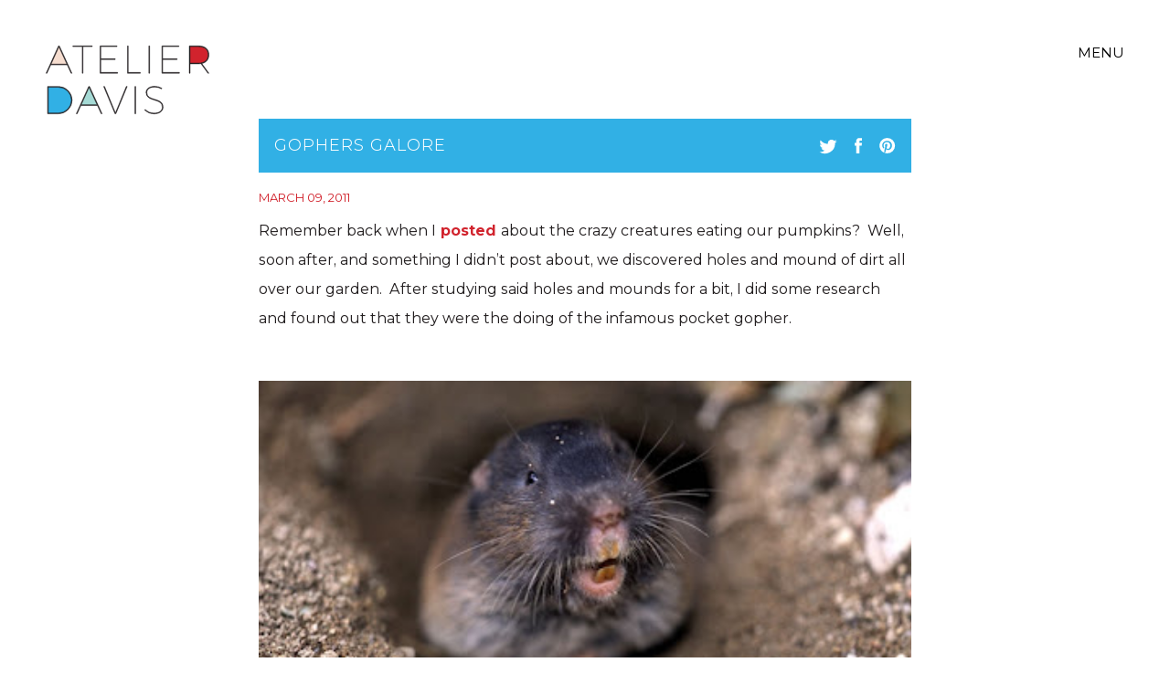

--- FILE ---
content_type: text/html; charset=UTF-8
request_url: https://atelierdavis.com/gophers-galore/
body_size: 6844
content:
<!DOCTYPE html>
<html lang="en" class="post-template-default single single-post postid-4449 single-format-standard journal">

<head>
	<meta charset="utf-8">
	<meta name="viewport" content="width=device-width, initial-scale=1, user-scalable=yes" id="metaViewport">
	<script>
		if (window.matchMedia !== undefined && (window.matchMedia('(min-width: 500px) and (orientation: portrait)').matches || window.matchMedia('(min-width: 800px) and (orientation: landscape)').matches)){
			document.getElementById('metaViewport').setAttribute('content','width=1160');
		}
	</script>

	<title>Gophers galore</title>

	<meta name="description" content="Remember back when I posted about the crazy creatures eating our pumpkins?  Well, soon after, and something I didn't post about, we discovered holes and mound of dirt all over our garden.  After studying said holes and mounds for a bit, I did some research and found out that they were the doing of the infamous pocket gopher.These things are brutal - they eat roots, kill plants, even sever...">
			<link rel="canonical" href="https://atelierdavis.com/gophers-galore/">
	
	<link rel="preload" as="script" href="//atelierdavis.com/wp-content/themes/atelierdavis/js.php?v=1676576100&amp;f=jquery%7Cjquery.transit%7Cjquery.touchSwipe%7Capp">
		<link rel="preload" as="style" href="//atelierdavis.com/assets/1763585290/style.css">
	<link rel="preload" as="font" href="//atelierdavis.com/assets/1614887991/fonts/Montserrat-VF-english.woff2" type="font/woff2" crossorigin>
	<link rel="preload" as="font" href="//atelierdavis.com/assets/1614888564/fonts/Montserrat-Italic-VF-english.woff2" type="font/woff2" crossorigin>

	<link rel="stylesheet" type="text/css" href="//atelierdavis.com/assets/1763585290/style.css">

	<script>
		if(void 0===console)var console={log:function(i){}};var isMobile=!1,isPhone=!1,isiPad=!1,isTouchDevice="ontouchstart"in window||"onmsgesturechange"in window;/Android|iPhone|iPad|iPod|BlackBerry|IEMobile/i.test(navigator.userAgent)&&(isMobile=!0),void 0!==window.matchMedia&&((window.matchMedia("(max-width: 500px) and (orientation: portrait)").matches||window.matchMedia("(max-width: 800px) and (orientation: landscape)").matches)&&(isPhone=!0),window.matchMedia("(min-width: 1280)").matches&&(isTouchDevice=!1)),/iPad/i.test(navigator.userAgent)&&(isiPad=!0);var kscLoadedScripts=[];function kscCheckScripts(i,a){var e=setInterval(function(){for(var n=!1,o=0;o<i.length;o++){if(-1===kscLoadedScripts.indexOf(i[o])){n=!1;break}n=!0}n&&(a(),clearInterval(e))},8)}
		var siteUrl = 'https://atelierdavis.com';
		var recaptchaPublicKey = '6LerkKgZAAAAAEwbRHZLElJtJQmOduneo5AOraTG';
	</script>

			<link rel="pingback" href="https://atelierdavis.com/xmlrpc.php">
	
	<script src="//atelierdavis.com/wp-content/themes/atelierdavis/js.php?v=1676576100&amp;f=jquery%7Cjquery.transit%7Cjquery.touchSwipe%7Capp" id="mainScript"></script>

	<script>
		document.getElementById('mainScript').onload = function(){kscLoadedScripts.push('main')};
	</script>

	<link rel='dns-prefetch' href='//s.w.org' />
<link rel='stylesheet' id='wp-block-library-css'  href='https://atelierdavis.com/wp-includes/css/dist/block-library/style.min.css?ver=5.2.23' type='text/css' media='all' />
<link rel='https://api.w.org/' href='https://atelierdavis.com/wp-json/' />
<link rel="EditURI" type="application/rsd+xml" title="RSD" href="https://atelierdavis.com/xmlrpc.php?rsd" />
<link rel="wlwmanifest" type="application/wlwmanifest+xml" href="https://atelierdavis.com/wp-includes/wlwmanifest.xml" /> 
<link rel='prev' title='SPONSOR GIVEAWAY &#8211; Stella &#038; Dot' href='https://atelierdavis.com/sponsor-giveaway-stella-dot/' />
<link rel='next' title='Giveaway Madness!' href='https://atelierdavis.com/giveaway-madness/' />
<link rel='shortlink' href='https://atelierdavis.com/?p=4449' />
<link rel="alternate" type="application/json+oembed" href="https://atelierdavis.com/wp-json/oembed/1.0/embed?url=https%3A%2F%2Fatelierdavis.com%2Fgophers-galore%2F" />
<link rel="alternate" type="text/xml+oembed" href="https://atelierdavis.com/wp-json/oembed/1.0/embed?url=https%3A%2F%2Fatelierdavis.com%2Fgophers-galore%2F&#038;format=xml" />

	
<style>
			@font-face {
		font-family: 'Montserrat';
		font-style: italic;
		font-display: block;
		src: url(//atelierdavis.com/assets/1614888564/fonts/Montserrat-Italic-VF-english.woff2) format('woff2-variations');
		font-weight: 300 800;
		unicode-range: U+0000-00A0,U+00A2-00A9,U+00AC-00AE,U+00B0-00B7,U+00B9-00BA,U+00BC-00BE,U+00D7,U+00F7,U+2000-206F,U+2074,U+20AC,U+2122,U+2190-21BB,U+2212,U+2215,U+F8FF,U+FEFF,U+FFFD;
	}
	@font-face {
		font-family: 'Montserrat';
		font-style: italic;
		font-display: block;
		src: url(//atelierdavis.com/assets/1614888582/fonts/Montserrat-Italic-VF-rest-all.woff2) format('woff2-variations');
		font-weight: 300 800;
		unicode-range: U+00A1,U+00AA-00AB,U+00AF,U+00B8,U+00BB,U+00BF-00D6,U+00D8-00F6,U+00F8-00FF,U+0131,U+0152-0153,U+02B0-02FF,U+0100-0130,U+0132-0151,U+0154-017F,U+0180-024F,U+1E00-1EFF,U+0100-0130,U+0132-0151,U+0154-017F,U+0180-024F,U+1E00-1EFF,U+0259,U+0300-03C0,U+2070-2073,U+2075-20AB,U+20AD-2121,U+2123-218F,U+21BC-2211,U+2213-2214,U+2216-F8FE,U+FB01-FB02;
	}
		@font-face {
		font-family: 'Montserrat';
		font-style: normal;
		font-display: block;
		src: url(//atelierdavis.com/assets/1614887991/fonts/Montserrat-VF-english.woff2) format('woff2-variations');
		font-weight: 300 800;
		unicode-range: U+0000-00A0,U+00A2-00A9,U+00AC-00AE,U+00B0-00B7,U+00B9-00BA,U+00BC-00BE,U+00D7,U+00F7,U+2000-206F,U+2074,U+20AC,U+2122,U+2190-21BB,U+2212,U+2215,U+F8FF,U+FEFF,U+FFFD;
	}
	@font-face {
		font-family: 'Montserrat';
		font-style: normal;
		font-display: block;
		src: url(//atelierdavis.com/assets/1614888460/fonts/Montserrat-VF-rest-all.woff2) format('woff2-variations');
		font-weight: 300 800;
		unicode-range: U+00A1,U+00AA-00AB,U+00AF,U+00B8,U+00BB,U+00BF-00D6,U+00D8-00F6,U+00F8-00FF,U+0131,U+0152-0153,U+02B0-02FF,U+0100-0130,U+0132-0151,U+0154-017F,U+0180-024F,U+1E00-1EFF,U+0100-0130,U+0132-0151,U+0154-017F,U+0180-024F,U+1E00-1EFF,U+0259,U+0300-03C0,U+2070-2073,U+2075-20AB,U+20AD-2121,U+2123-218F,U+21BC-2211,U+2213-2214,U+2216-F8FE,U+FB01-FB02;
	}
		</style>	<style>
	form.main input[type=checkbox]:checked:after, form.emailSignUp input[type=checkbox]:checked:after {
		background: url('//atelierdavis.com/assets/1611771378/images/forms/check.svg') no-repeat 5px 4px;
	}
</style>
	<meta property="og:title" content="Gophers galore">
<meta property="og:site_name" content="Atelier Davis">
<meta property="og:url" content="https://atelierdavis.com/gophers-galore/">
<meta property="og:description" content="Remember back when I posted about the crazy creatures eating our pumpkins?  Well, soon after, and something I didn't post about, we discovered holes and mound of dirt all over our garden.  After studying said holes and mounds for a bit, I did some research and found out that they were the doing of the infamous pocket gopher.These things are brutal - they eat roots, kill plants, even sever...">
<meta property="og:type" content="website">
<meta name="twitter:card" content="summary">
<meta name="twitter:title" content="Gophers galore">
<meta name="twitter:description" content="Remember back when I posted about the crazy creatures eating our pumpkins?  Well, soon after, and something I didn't post about, we discovered holes and mound of dirt all over our garden.  After studying said holes and mounds for a bit, I did some research and found out that they were the doing of the infamous pocket gopher.These things are brutal - they eat roots, kill plants, even sever...">
<meta name="twitter:url" content="https://atelierdavis.com/gophers-galore/">

	<script src="https://www.google.com/recaptcha/api.js?render=6LerkKgZAAAAAEwbRHZLElJtJQmOduneo5AOraTG" async></script>

	<link rel="apple-touch-icon" sizes="180x180" href="//atelierdavis.com/assets/1566576480/images/favicon/apple-touch-icon.png">
	<link rel="icon" type="image/png" sizes="32x32" href="//atelierdavis.com/assets/1566576480/images/favicon/favicon-32x32.png">
	<link rel="icon" type="image/png" sizes="16x16" href="//atelierdavis.com/assets/1566576480/images/favicon/favicon-16x16.png">
	<link rel="manifest" href="//atelierdavis.com/assets/1566576480/images/favicon/site.webmanifest">
	<link rel="mask-icon" href="//atelierdavis.com/assets/1566576480/images/favicon/safari-pinned-tab.svg" color="#d1232d">
	<link rel="shortcut icon" href="//atelierdavis.com/assets/1566576480/images/favicon/favicon.ico">
	<meta name="msapplication-TileColor" content="#d1232d">
	<meta name="msapplication-config" content="//atelierdavis.com/assets/1566576480/images/favicon/browserconfig.xml">
	<meta name="theme-color" content="#ffffff">

	<!-- Global site tag (gtag.js) - Google Analytics -->
	<script async src="https://www.googletagmanager.com/gtag/js?id=UA-31858918-2"></script>
	<script>
		window.dataLayer = window.dataLayer || [];
		function gtag(){dataLayer.push(arguments);}
		gtag('js', new Date());

		gtag('config', 'UA-31858918-2');
	</script>

	<!-- Facebook Pixel Code -->
	<script>
		!function(f,b,e,v,n,t,s)
		{if(f.fbq)return;n=f.fbq=function(){n.callMethod?
			n.callMethod.apply(n,arguments):n.queue.push(arguments)};
			if(!f._fbq)f._fbq=n;n.push=n;n.loaded=!0;n.version='2.0';
			n.queue=[];t=b.createElement(e);t.async=!0;
			t.src=v;s=b.getElementsByTagName(e)[0];
			s.parentNode.insertBefore(t,s)}(window, document,'script',
			'https://connect.facebook.net/en_US/fbevents.js');
		fbq('init', '738533363251735');
		fbq('track', 'PageView');
	</script>
	<!-- End Facebook Pixel Code -->
	<meta name="p:domain_verify" content="1233a9b0db59d4eafaa19d9949d9574a"/>
</head>
<body>


<header class="main">

	<nav class="main">
		<a href="https://atelierdavis.com" class="logo logoHover" aria-label="Home">
			<svg xmlns="http://www.w3.org/2000/svg" width="178.88" height="74.5" viewBox="0 0 178.88 74.5">
  <defs>
    <style>
      .bb4923b7-2c2e-46c7-b949-1f988f3ff8d2 {
        fill: #31b0e5;
      }

      .fa556ca5-ef96-45bd-9713-a1767261b0b3 {
        fill: #d1232d;
      }

      .ba083054-5acd-4329-ae77-fd5172af52da {
        fill: #f6ddcf;
      }

      .b0a77bdc-4a12-4045-8086-58fdfd9596de {
        fill: #a5dad5;
      }

      .a080ef66-d962-468d-9a53-4e844b40c907 {
        fill: #231f20;
        stroke: #231f20;
        stroke-miterlimit: 10;
        stroke-width: 0.5px;
      }
    </style>
  </defs>
  <g>
    <path class="bb4923b7-2c2e-46c7-b949-1f988f3ff8d2" d="M28.33,59.25A14.45,14.45,0,0,1,13.75,73.48H2.56V45H13.75A14.46,14.46,0,0,1,28.33,59.25Z"/>
    <path class="fa556ca5-ef96-45bd-9713-a1767261b0b3" d="M166.92,19.26c6.86,0,10.79-3.37,10.79-9.27S173.78.93,166.92.93h-9.48V19.26Z"/>
    <polygon class="ba083054-5acd-4329-ae77-fd5172af52da" points="14.19 0.79 23.59 20.81 4.79 20.81 14.19 0.79"/>
    <polygon class="b0a77bdc-4a12-4045-8086-58fdfd9596de" points="47.63 44.42 57.03 64.45 38.23 64.45 47.63 44.42"/>
    <g class="logoLetters">
      <path class="a080ef66-d962-468d-9a53-4e844b40c907" d="M23.55,20.93h-18L1.41,30h-1L14,.25h.93L28.69,30h-1Zm-.43-.85L14.46,1.23,5.91,20.08Z"/>
      <path class="a080ef66-d962-468d-9a53-4e844b40c907" d="M50.91.25V1.1H40.72V30h-.85V1.1H29.67V.25Z"/>
      <path class="a080ef66-d962-468d-9a53-4e844b40c907" d="M78,.25V1.1H60.3V14.25H76.07v.85H60.3v14H78.62V30H59.45V.25Z"/>
      <path class="a080ef66-d962-468d-9a53-4e844b40c907" d="M90.22.25V29.14h13.3V30H89.37V.25Z"/>
      <path class="a080ef66-d962-468d-9a53-4e844b40c907" d="M113.63.25V30h-.85V.25Z"/>
      <path class="a080ef66-d962-468d-9a53-4e844b40c907" d="M145.63.25V1.1H127.91V14.25h15.76v.85H127.91v14h18.31V30H127.06V.25Z"/>
      <path class="a080ef66-d962-468d-9a53-4e844b40c907" d="M170.7,19.44,178.39,30h-1.06l-7.57-10.39a25.24,25.24,0,0,1-2.71.17h-9.23V30H157V.25h10.08c7.22,0,11.34,3.53,11.34,9.66C178.39,15,175.63,18.38,170.7,19.44Zm-3.65-.51c6.67,0,10.49-3.27,10.49-9S173.72,1.1,167.05,1.1h-9.23V18.93Z"/>
      <path class="a080ef66-d962-468d-9a53-4e844b40c907" d="M28.9,59.27A15.07,15.07,0,0,1,13.69,74.12H2V44.38H13.69A15.08,15.08,0,0,1,28.9,59.27Zm-.85,0a14.23,14.23,0,0,0-14.36-14H2.86v28H13.69A14.22,14.22,0,0,0,28.05,59.27Z"/>
      <path class="a080ef66-d962-468d-9a53-4e844b40c907" d="M56.52,65.06h-18l-4.13,9.06h-1L47,44.38h.94L61.67,74.12h-1Zm-.42-.85L47.43,45.36,38.89,64.21Z"/>
      <path class="a080ef66-d962-468d-9a53-4e844b40c907" d="M64.34,44.38l11.9,28.76L88.1,44.38h1L76.71,74.12h-.94L63.36,44.38Z"/>
      <path class="a080ef66-d962-468d-9a53-4e844b40c907" d="M98.38,44.38V74.12h-.85V44.38Z"/>
      <path class="a080ef66-d962-468d-9a53-4e844b40c907" d="M119.2,45.06c-5.23,0-8.63,2.3-8.63,5.83,0,10,17.85,4.89,17.77,16,0,4.43-4,7.32-10.08,7.32A14.67,14.67,0,0,1,108.11,70l.59-.6a13.49,13.49,0,0,0,9.56,4c5.61,0,9.23-2.55,9.23-6.47.08-10.3-17.77-5.15-17.77-16.08,0-4,3.74-6.64,9.48-6.64a15.55,15.55,0,0,1,7.9,2.17l-.42.68A14.78,14.78,0,0,0,119.2,45.06Z"/>
    </g>
  </g>
</svg>
		</a>
		<button class="menuButton openMenu" aria-label="Open Menu">
			Menu
		</button>
		<div class="ulWrapper">
			<div class="menu">
				<a href="https://atelierdavis.com" class="logoHover" aria-label="Home">
					<svg xmlns="http://www.w3.org/2000/svg" width="178.88" height="74.5" viewBox="0 0 178.88 74.5">
  <defs>
    <style>
      .bb4923b7-2c2e-46c7-b949-1f988f3ff8d2 {
        fill: #31b0e5;
      }

      .fa556ca5-ef96-45bd-9713-a1767261b0b3 {
        fill: #d1232d;
      }

      .ba083054-5acd-4329-ae77-fd5172af52da {
        fill: #f6ddcf;
      }

      .b0a77bdc-4a12-4045-8086-58fdfd9596de {
        fill: #a5dad5;
      }

      .a080ef66-d962-468d-9a53-4e844b40c907 {
        fill: #231f20;
        stroke: #231f20;
        stroke-miterlimit: 10;
        stroke-width: 0.5px;
      }
    </style>
  </defs>
  <g>
    <path class="bb4923b7-2c2e-46c7-b949-1f988f3ff8d2" d="M28.33,59.25A14.45,14.45,0,0,1,13.75,73.48H2.56V45H13.75A14.46,14.46,0,0,1,28.33,59.25Z"/>
    <path class="fa556ca5-ef96-45bd-9713-a1767261b0b3" d="M166.92,19.26c6.86,0,10.79-3.37,10.79-9.27S173.78.93,166.92.93h-9.48V19.26Z"/>
    <polygon class="ba083054-5acd-4329-ae77-fd5172af52da" points="14.19 0.79 23.59 20.81 4.79 20.81 14.19 0.79"/>
    <polygon class="b0a77bdc-4a12-4045-8086-58fdfd9596de" points="47.63 44.42 57.03 64.45 38.23 64.45 47.63 44.42"/>
    <g class="logoLetters">
      <path class="a080ef66-d962-468d-9a53-4e844b40c907" d="M23.55,20.93h-18L1.41,30h-1L14,.25h.93L28.69,30h-1Zm-.43-.85L14.46,1.23,5.91,20.08Z"/>
      <path class="a080ef66-d962-468d-9a53-4e844b40c907" d="M50.91.25V1.1H40.72V30h-.85V1.1H29.67V.25Z"/>
      <path class="a080ef66-d962-468d-9a53-4e844b40c907" d="M78,.25V1.1H60.3V14.25H76.07v.85H60.3v14H78.62V30H59.45V.25Z"/>
      <path class="a080ef66-d962-468d-9a53-4e844b40c907" d="M90.22.25V29.14h13.3V30H89.37V.25Z"/>
      <path class="a080ef66-d962-468d-9a53-4e844b40c907" d="M113.63.25V30h-.85V.25Z"/>
      <path class="a080ef66-d962-468d-9a53-4e844b40c907" d="M145.63.25V1.1H127.91V14.25h15.76v.85H127.91v14h18.31V30H127.06V.25Z"/>
      <path class="a080ef66-d962-468d-9a53-4e844b40c907" d="M170.7,19.44,178.39,30h-1.06l-7.57-10.39a25.24,25.24,0,0,1-2.71.17h-9.23V30H157V.25h10.08c7.22,0,11.34,3.53,11.34,9.66C178.39,15,175.63,18.38,170.7,19.44Zm-3.65-.51c6.67,0,10.49-3.27,10.49-9S173.72,1.1,167.05,1.1h-9.23V18.93Z"/>
      <path class="a080ef66-d962-468d-9a53-4e844b40c907" d="M28.9,59.27A15.07,15.07,0,0,1,13.69,74.12H2V44.38H13.69A15.08,15.08,0,0,1,28.9,59.27Zm-.85,0a14.23,14.23,0,0,0-14.36-14H2.86v28H13.69A14.22,14.22,0,0,0,28.05,59.27Z"/>
      <path class="a080ef66-d962-468d-9a53-4e844b40c907" d="M56.52,65.06h-18l-4.13,9.06h-1L47,44.38h.94L61.67,74.12h-1Zm-.42-.85L47.43,45.36,38.89,64.21Z"/>
      <path class="a080ef66-d962-468d-9a53-4e844b40c907" d="M64.34,44.38l11.9,28.76L88.1,44.38h1L76.71,74.12h-.94L63.36,44.38Z"/>
      <path class="a080ef66-d962-468d-9a53-4e844b40c907" d="M98.38,44.38V74.12h-.85V44.38Z"/>
      <path class="a080ef66-d962-468d-9a53-4e844b40c907" d="M119.2,45.06c-5.23,0-8.63,2.3-8.63,5.83,0,10,17.85,4.89,17.77,16,0,4.43-4,7.32-10.08,7.32A14.67,14.67,0,0,1,108.11,70l.59-.6a13.49,13.49,0,0,0,9.56,4c5.61,0,9.23-2.55,9.23-6.47.08-10.3-17.77-5.15-17.77-16.08,0-4,3.74-6.64,9.48-6.64a15.55,15.55,0,0,1,7.9,2.17l-.42.68A14.78,14.78,0,0,0,119.2,45.06Z"/>
    </g>
  </g>
</svg>
				</a>
				<p>
					Atlanta . New York . Los Angeles
				</p>

				<ul>
											<li>
							<a href="https://atelierdavis.com/about" >About</a>
						</li>
											<li>
							<a href="https://atelierdavis.com/design#services" >Services</a>
						</li>
											<li>
							<a href="https://atelierdavis.com/design#portfolio" >Portfolio</a>
						</li>
											<li>
							<a href="https://atelierdavis.com/product" >Finds</a>
						</li>
											<li>
							<a href="https://atelierdavis.com/nest-studio" >Nest Studio</a>
						</li>
											<li>
							<a href="https://atelierdavis.com/about#press" >Press</a>
						</li>
											<li>
							<a href="https://atelierdavis.com/journal" >Journal</a>
						</li>
											<li>
							<a href="https://atelierdavis.com/careers" >Careers</a>
						</li>
											<li>
							<a href="https://atelierdavis.com/contact" >Contact</a>
						</li>
									</ul>
				<div class="social">
					<a href="http://instagram.com/atelier_davis " target="_blank" rel="noopener"><span class="images/social/instagram.svg"></span>Instagram</a>
<a href="https://www.facebook.com/atelierdavisdesign/" target="_blank" rel="noopener"><span class="images/social/facebook.svg"></span>Facebook</a>
<a href="https://www.pinterest.com/nest_studio/" target="_blank" rel="noopener"><span class="images/social/pinterest.svg"></span>Pinterest</a>				</div>

				<p>
					—<br>
					<a href="tel:1-678-322-7696" class="tel">678.322.7696</a><br>
				</p>
			</div>


			<button class="menuButton closeMenu" aria-label="Close Menu">
				<svg xmlns="http://www.w3.org/2000/svg" width="20.71" height="20.71" viewBox="0 0 20.71 20.71">
  <defs>
    <style>
      .b1ad2d5a-b48a-42c1-bf45-14d1dc1017e3 {
        fill: none;
        stroke: #000;
        stroke-miterlimit: 10;
      }
    </style>
  </defs>
  <g>
    <line class="b1ad2d5a-b48a-42c1-bf45-14d1dc1017e3" x1="20.35" y1="0.35" x2="0.35" y2="20.35"/>
    <line class="b1ad2d5a-b48a-42c1-bf45-14d1dc1017e3" x1="0.35" y1="0.35" x2="20.35" y2="20.35"/>
  </g>
</svg>
			</button>
		</div>

	</nav>
</header>
<main>
	
<article class="post single">
	<header>
		<h2>
			<span>
				Gophers galore			</span>
		</h2>
		<div class="share">
			<a href="https://twitter.com/share?url=https%3A%2F%2Fatelierdavis.com%2Fgophers-galore%2F&amp;text=Gophers+galore" class="twitter" target="_blank">
				<span class="images/social/twitter.svg"></span>			</a>
			<a href="https://www.facebook.com/sharer/sharer.php?u=https%3A%2F%2Fatelierdavis.com%2Fgophers-galore%2F" class="facebook" target="_blank">
				<span class="images/social/facebook.svg"></span>			</a>

			<a href="" class="pinterest fillLink" target="_blank" data-link="http://www.pinterest.com/pin/create/button/?url=https%3A%2F%2Fatelierdavis.com%2Fgophers-galore%2F&amp;media=https%3A&amp;description=Gophers+galore">
				<span class="images/social/pinterest.svg"></span>			</a>
		</div>
	</header>

	<time datetime="2011-03-09">March 09, 2011</time>

	<div class="content articleBody">
		<p>Remember back when I<a href="http://www.nesteaglerock.com/2010/11/pumpkin-bandit.html"> posted </a>about the crazy creatures eating our pumpkins?  Well, soon after, and something I didn&#8217;t post about, we discovered holes and mound of dirt all over our garden.  After studying said holes and mounds for a bit, I did some research and found out that they were the doing of the infamous pocket gopher.</p>
<div class="separator" style="clear: both; text-align: center;"><a href="https://lh3.googleusercontent.com/-BFqyHjlhNhU/TXbxMan3haI/AAAAAAAAEYs/RPgFTigUqt8/s1600/Gopher.jpg" imageanchor="1" style="margin-left: 1em; margin-right: 1em;"><img border="0" height="271" src="https://lh3.googleusercontent.com/-BFqyHjlhNhU/TXbxMan3haI/AAAAAAAAEYs/RPgFTigUqt8/s400/Gopher.jpg" width="400"></a></div>
<p> These things are brutal &#8211; they eat roots, kill plants, even sever underground wiring and pipes.  Well, we disposed of the pumpkins and it seemed that no new holes had formed.  But my bougainvilla had started to brown around the edges.  So this weekend we dug up some large stepping stones in the herb garden, and whaddayaknow?  There were the gopher tunnels plain as day.  Fortunately we are quite sure the gophers are gone since all the holes and mounds were filled and no new ones have popped up since. But the tunnels just make my skin crawl.  </p>
<div class="separator" style="clear: both; text-align: center;"><a href="https://lh4.googleusercontent.com/-O9Gqcoapfj8/TXbwvdugItI/AAAAAAAAEYk/k-PtvyQCwUI/s1600/P1000685.JPG" imageanchor="1" style="margin-left: 1em; margin-right: 1em;"><img border="0" height="426" src="https://lh4.googleusercontent.com/-O9Gqcoapfj8/TXbwvdugItI/AAAAAAAAEYk/k-PtvyQCwUI/s640/P1000685.JPG" width="640"></a></div>
<div class="separator" style="clear: both; text-align: center;"><a href="https://lh3.googleusercontent.com/-saaHEeN9xA8/TXbw48tBOyI/AAAAAAAAEYo/mQ3-tuQES30/s1600/P1000687.JPG" imageanchor="1" style="margin-left: 1em; margin-right: 1em;"><img border="0" height="426" src="https://lh3.googleusercontent.com/-saaHEeN9xA8/TXbw48tBOyI/AAAAAAAAEYo/mQ3-tuQES30/s640/P1000687.JPG" width="640"></a></div>
	</div>
</article>

<div class="pagination">
			<a href="https://atelierdavis.com/giveaway-madness" class="next">Newer</a>
				<a href="https://atelierdavis.com/sponsor-giveaway-stella-dot" class="prev">Older</a>
		<p>
		<a href="https://atelierdavis.com/journal">Back to Blog</a>
	</p>
</div></main>


<footer class="main">

	<div class="newsletter">
		<form action="https://atelierdavis.com/ajax/newsletter" class="emailSignUp ajaxForm newsletterFooter" novalidate method="post" autocomplete="on">
			<div class="wrapper">
				<h2>Join our email list <span class="images/footer/arrow.svg"></span></h2>
				<input type="email" name="email" id="email" placeholder="email address" title="email" autocomplete="email">
				<button type="submit">Sign Up</button>
			</div>
			<div class="message">
				Thank you!
			</div>
		</form>
	</div>

	<div class="social">
		<div class="memberships">
			<div class="logos">
				<a href="https://www.elledecor.com/design-decorate/a64842881/a-list-2025/" target="_blank" rel="noopener">
					<img src="//atelierdavis.com/assets/1757530788/images/logos/a-list.png" width="83" height="104" alt="Elle Decor A-List featuring Jessica Davis / Atelier Davis" loading="lazy">
				</a>
				<a href="https://www.designleadershipnetwork.org/" target="_blank" rel="noopener">
					<img src="//atelierdavis.com/assets/1708555181/images/logos/dln.png" height="104" width="90" alt="Design Leadership Network" loading="lazy">
				</a>
				<a href="https://www.aapidesignalliance.com/" target="_blank" rel="noopener">
					<img src="//atelierdavis.com/assets/1708556064/images/logos/aapi.png" height="104" width="104" alt="AAPI Design Alliance" loading="lazy">
				</a>
				<a href="https://www.architecturaldigest.com/adpro/directory/profile/atelier-davis" target="_blank" rel="noopener">
					<img src="//atelierdavis.com/assets/1738686952/images/logos/ad-pro.png" height="104" width="104" alt="Find Atelier Davis on the AD Pro Directory" loading="lazy">
				</a>
				<a href="https://www.femaledesigncouncil.org/member-directory#!biz/id/66c75d848024e2cbda0f4593" target="_blank" rel="noopener">
					<img src="//atelierdavis.com/assets/1743187238/images/logos/fdc.svg" height="104" width="104" alt="Jessica Davis Female Design Council Member" loading="lazy">
				</a>
			</div>
		</div>
		<div class="socialIcons">
			<a href="http://instagram.com/atelier_davis " target="_blank" rel="noopener"><span class="images/social/instagram.svg"></span>Instagram</a>
<a href="https://www.facebook.com/atelierdavisdesign/" target="_blank" rel="noopener"><span class="images/social/facebook.svg"></span>Facebook</a>
<a href="https://www.pinterest.com/nest_studio/" target="_blank" rel="noopener"><span class="images/social/pinterest.svg"></span>Pinterest</a>		</div>
	</div>
	<div class="copyright">
		Copyright © 2026 Atelier Davis. All rights reserved.
	</div>

	<div class="captcha">
		This site is protected by reCAPTCHA and the Google <a href="https://policies.google.com/privacy" target="_blank" rel="noopener">Privacy Policy</a> and <a href="https://policies.google.com/terms" target="_blank" rel="noopener">Terms of Service</a> apply.
	</div>

</footer>

<script>function kscInlineSvg (file, url){ var request = new XMLHttpRequest(); request.onreadystatechange = function() { if (request.readyState === 4 && request.status === 200) {var e = document.getElementsByClassName(file);while (e.length) {e[0].outerHTML = request.responseText;}}}; request.open('GET', url, true); request.send();}kscInlineSvg('images/social/instagram.svg', '//atelierdavis.com/assets/1567024752/images/social/instagram.svg');kscInlineSvg('images/social/facebook.svg', '//atelierdavis.com/assets/1567024752/images/social/facebook.svg');kscInlineSvg('images/social/pinterest.svg', '//atelierdavis.com/assets/1567024752/images/social/pinterest.svg');kscInlineSvg('images/social/twitter.svg', '//atelierdavis.com/assets/1567024752/images/social/twitter.svg');kscInlineSvg('images/footer/arrow.svg', '//atelierdavis.com/assets/1567024752/images/footer/arrow.svg');</script>


</body>
</html>

--- FILE ---
content_type: text/html; charset=utf-8
request_url: https://www.google.com/recaptcha/api2/anchor?ar=1&k=6LerkKgZAAAAAEwbRHZLElJtJQmOduneo5AOraTG&co=aHR0cHM6Ly9hdGVsaWVyZGF2aXMuY29tOjQ0Mw..&hl=en&v=PoyoqOPhxBO7pBk68S4YbpHZ&size=invisible&anchor-ms=20000&execute-ms=30000&cb=243d21v05ck7
body_size: 48409
content:
<!DOCTYPE HTML><html dir="ltr" lang="en"><head><meta http-equiv="Content-Type" content="text/html; charset=UTF-8">
<meta http-equiv="X-UA-Compatible" content="IE=edge">
<title>reCAPTCHA</title>
<style type="text/css">
/* cyrillic-ext */
@font-face {
  font-family: 'Roboto';
  font-style: normal;
  font-weight: 400;
  font-stretch: 100%;
  src: url(//fonts.gstatic.com/s/roboto/v48/KFO7CnqEu92Fr1ME7kSn66aGLdTylUAMa3GUBHMdazTgWw.woff2) format('woff2');
  unicode-range: U+0460-052F, U+1C80-1C8A, U+20B4, U+2DE0-2DFF, U+A640-A69F, U+FE2E-FE2F;
}
/* cyrillic */
@font-face {
  font-family: 'Roboto';
  font-style: normal;
  font-weight: 400;
  font-stretch: 100%;
  src: url(//fonts.gstatic.com/s/roboto/v48/KFO7CnqEu92Fr1ME7kSn66aGLdTylUAMa3iUBHMdazTgWw.woff2) format('woff2');
  unicode-range: U+0301, U+0400-045F, U+0490-0491, U+04B0-04B1, U+2116;
}
/* greek-ext */
@font-face {
  font-family: 'Roboto';
  font-style: normal;
  font-weight: 400;
  font-stretch: 100%;
  src: url(//fonts.gstatic.com/s/roboto/v48/KFO7CnqEu92Fr1ME7kSn66aGLdTylUAMa3CUBHMdazTgWw.woff2) format('woff2');
  unicode-range: U+1F00-1FFF;
}
/* greek */
@font-face {
  font-family: 'Roboto';
  font-style: normal;
  font-weight: 400;
  font-stretch: 100%;
  src: url(//fonts.gstatic.com/s/roboto/v48/KFO7CnqEu92Fr1ME7kSn66aGLdTylUAMa3-UBHMdazTgWw.woff2) format('woff2');
  unicode-range: U+0370-0377, U+037A-037F, U+0384-038A, U+038C, U+038E-03A1, U+03A3-03FF;
}
/* math */
@font-face {
  font-family: 'Roboto';
  font-style: normal;
  font-weight: 400;
  font-stretch: 100%;
  src: url(//fonts.gstatic.com/s/roboto/v48/KFO7CnqEu92Fr1ME7kSn66aGLdTylUAMawCUBHMdazTgWw.woff2) format('woff2');
  unicode-range: U+0302-0303, U+0305, U+0307-0308, U+0310, U+0312, U+0315, U+031A, U+0326-0327, U+032C, U+032F-0330, U+0332-0333, U+0338, U+033A, U+0346, U+034D, U+0391-03A1, U+03A3-03A9, U+03B1-03C9, U+03D1, U+03D5-03D6, U+03F0-03F1, U+03F4-03F5, U+2016-2017, U+2034-2038, U+203C, U+2040, U+2043, U+2047, U+2050, U+2057, U+205F, U+2070-2071, U+2074-208E, U+2090-209C, U+20D0-20DC, U+20E1, U+20E5-20EF, U+2100-2112, U+2114-2115, U+2117-2121, U+2123-214F, U+2190, U+2192, U+2194-21AE, U+21B0-21E5, U+21F1-21F2, U+21F4-2211, U+2213-2214, U+2216-22FF, U+2308-230B, U+2310, U+2319, U+231C-2321, U+2336-237A, U+237C, U+2395, U+239B-23B7, U+23D0, U+23DC-23E1, U+2474-2475, U+25AF, U+25B3, U+25B7, U+25BD, U+25C1, U+25CA, U+25CC, U+25FB, U+266D-266F, U+27C0-27FF, U+2900-2AFF, U+2B0E-2B11, U+2B30-2B4C, U+2BFE, U+3030, U+FF5B, U+FF5D, U+1D400-1D7FF, U+1EE00-1EEFF;
}
/* symbols */
@font-face {
  font-family: 'Roboto';
  font-style: normal;
  font-weight: 400;
  font-stretch: 100%;
  src: url(//fonts.gstatic.com/s/roboto/v48/KFO7CnqEu92Fr1ME7kSn66aGLdTylUAMaxKUBHMdazTgWw.woff2) format('woff2');
  unicode-range: U+0001-000C, U+000E-001F, U+007F-009F, U+20DD-20E0, U+20E2-20E4, U+2150-218F, U+2190, U+2192, U+2194-2199, U+21AF, U+21E6-21F0, U+21F3, U+2218-2219, U+2299, U+22C4-22C6, U+2300-243F, U+2440-244A, U+2460-24FF, U+25A0-27BF, U+2800-28FF, U+2921-2922, U+2981, U+29BF, U+29EB, U+2B00-2BFF, U+4DC0-4DFF, U+FFF9-FFFB, U+10140-1018E, U+10190-1019C, U+101A0, U+101D0-101FD, U+102E0-102FB, U+10E60-10E7E, U+1D2C0-1D2D3, U+1D2E0-1D37F, U+1F000-1F0FF, U+1F100-1F1AD, U+1F1E6-1F1FF, U+1F30D-1F30F, U+1F315, U+1F31C, U+1F31E, U+1F320-1F32C, U+1F336, U+1F378, U+1F37D, U+1F382, U+1F393-1F39F, U+1F3A7-1F3A8, U+1F3AC-1F3AF, U+1F3C2, U+1F3C4-1F3C6, U+1F3CA-1F3CE, U+1F3D4-1F3E0, U+1F3ED, U+1F3F1-1F3F3, U+1F3F5-1F3F7, U+1F408, U+1F415, U+1F41F, U+1F426, U+1F43F, U+1F441-1F442, U+1F444, U+1F446-1F449, U+1F44C-1F44E, U+1F453, U+1F46A, U+1F47D, U+1F4A3, U+1F4B0, U+1F4B3, U+1F4B9, U+1F4BB, U+1F4BF, U+1F4C8-1F4CB, U+1F4D6, U+1F4DA, U+1F4DF, U+1F4E3-1F4E6, U+1F4EA-1F4ED, U+1F4F7, U+1F4F9-1F4FB, U+1F4FD-1F4FE, U+1F503, U+1F507-1F50B, U+1F50D, U+1F512-1F513, U+1F53E-1F54A, U+1F54F-1F5FA, U+1F610, U+1F650-1F67F, U+1F687, U+1F68D, U+1F691, U+1F694, U+1F698, U+1F6AD, U+1F6B2, U+1F6B9-1F6BA, U+1F6BC, U+1F6C6-1F6CF, U+1F6D3-1F6D7, U+1F6E0-1F6EA, U+1F6F0-1F6F3, U+1F6F7-1F6FC, U+1F700-1F7FF, U+1F800-1F80B, U+1F810-1F847, U+1F850-1F859, U+1F860-1F887, U+1F890-1F8AD, U+1F8B0-1F8BB, U+1F8C0-1F8C1, U+1F900-1F90B, U+1F93B, U+1F946, U+1F984, U+1F996, U+1F9E9, U+1FA00-1FA6F, U+1FA70-1FA7C, U+1FA80-1FA89, U+1FA8F-1FAC6, U+1FACE-1FADC, U+1FADF-1FAE9, U+1FAF0-1FAF8, U+1FB00-1FBFF;
}
/* vietnamese */
@font-face {
  font-family: 'Roboto';
  font-style: normal;
  font-weight: 400;
  font-stretch: 100%;
  src: url(//fonts.gstatic.com/s/roboto/v48/KFO7CnqEu92Fr1ME7kSn66aGLdTylUAMa3OUBHMdazTgWw.woff2) format('woff2');
  unicode-range: U+0102-0103, U+0110-0111, U+0128-0129, U+0168-0169, U+01A0-01A1, U+01AF-01B0, U+0300-0301, U+0303-0304, U+0308-0309, U+0323, U+0329, U+1EA0-1EF9, U+20AB;
}
/* latin-ext */
@font-face {
  font-family: 'Roboto';
  font-style: normal;
  font-weight: 400;
  font-stretch: 100%;
  src: url(//fonts.gstatic.com/s/roboto/v48/KFO7CnqEu92Fr1ME7kSn66aGLdTylUAMa3KUBHMdazTgWw.woff2) format('woff2');
  unicode-range: U+0100-02BA, U+02BD-02C5, U+02C7-02CC, U+02CE-02D7, U+02DD-02FF, U+0304, U+0308, U+0329, U+1D00-1DBF, U+1E00-1E9F, U+1EF2-1EFF, U+2020, U+20A0-20AB, U+20AD-20C0, U+2113, U+2C60-2C7F, U+A720-A7FF;
}
/* latin */
@font-face {
  font-family: 'Roboto';
  font-style: normal;
  font-weight: 400;
  font-stretch: 100%;
  src: url(//fonts.gstatic.com/s/roboto/v48/KFO7CnqEu92Fr1ME7kSn66aGLdTylUAMa3yUBHMdazQ.woff2) format('woff2');
  unicode-range: U+0000-00FF, U+0131, U+0152-0153, U+02BB-02BC, U+02C6, U+02DA, U+02DC, U+0304, U+0308, U+0329, U+2000-206F, U+20AC, U+2122, U+2191, U+2193, U+2212, U+2215, U+FEFF, U+FFFD;
}
/* cyrillic-ext */
@font-face {
  font-family: 'Roboto';
  font-style: normal;
  font-weight: 500;
  font-stretch: 100%;
  src: url(//fonts.gstatic.com/s/roboto/v48/KFO7CnqEu92Fr1ME7kSn66aGLdTylUAMa3GUBHMdazTgWw.woff2) format('woff2');
  unicode-range: U+0460-052F, U+1C80-1C8A, U+20B4, U+2DE0-2DFF, U+A640-A69F, U+FE2E-FE2F;
}
/* cyrillic */
@font-face {
  font-family: 'Roboto';
  font-style: normal;
  font-weight: 500;
  font-stretch: 100%;
  src: url(//fonts.gstatic.com/s/roboto/v48/KFO7CnqEu92Fr1ME7kSn66aGLdTylUAMa3iUBHMdazTgWw.woff2) format('woff2');
  unicode-range: U+0301, U+0400-045F, U+0490-0491, U+04B0-04B1, U+2116;
}
/* greek-ext */
@font-face {
  font-family: 'Roboto';
  font-style: normal;
  font-weight: 500;
  font-stretch: 100%;
  src: url(//fonts.gstatic.com/s/roboto/v48/KFO7CnqEu92Fr1ME7kSn66aGLdTylUAMa3CUBHMdazTgWw.woff2) format('woff2');
  unicode-range: U+1F00-1FFF;
}
/* greek */
@font-face {
  font-family: 'Roboto';
  font-style: normal;
  font-weight: 500;
  font-stretch: 100%;
  src: url(//fonts.gstatic.com/s/roboto/v48/KFO7CnqEu92Fr1ME7kSn66aGLdTylUAMa3-UBHMdazTgWw.woff2) format('woff2');
  unicode-range: U+0370-0377, U+037A-037F, U+0384-038A, U+038C, U+038E-03A1, U+03A3-03FF;
}
/* math */
@font-face {
  font-family: 'Roboto';
  font-style: normal;
  font-weight: 500;
  font-stretch: 100%;
  src: url(//fonts.gstatic.com/s/roboto/v48/KFO7CnqEu92Fr1ME7kSn66aGLdTylUAMawCUBHMdazTgWw.woff2) format('woff2');
  unicode-range: U+0302-0303, U+0305, U+0307-0308, U+0310, U+0312, U+0315, U+031A, U+0326-0327, U+032C, U+032F-0330, U+0332-0333, U+0338, U+033A, U+0346, U+034D, U+0391-03A1, U+03A3-03A9, U+03B1-03C9, U+03D1, U+03D5-03D6, U+03F0-03F1, U+03F4-03F5, U+2016-2017, U+2034-2038, U+203C, U+2040, U+2043, U+2047, U+2050, U+2057, U+205F, U+2070-2071, U+2074-208E, U+2090-209C, U+20D0-20DC, U+20E1, U+20E5-20EF, U+2100-2112, U+2114-2115, U+2117-2121, U+2123-214F, U+2190, U+2192, U+2194-21AE, U+21B0-21E5, U+21F1-21F2, U+21F4-2211, U+2213-2214, U+2216-22FF, U+2308-230B, U+2310, U+2319, U+231C-2321, U+2336-237A, U+237C, U+2395, U+239B-23B7, U+23D0, U+23DC-23E1, U+2474-2475, U+25AF, U+25B3, U+25B7, U+25BD, U+25C1, U+25CA, U+25CC, U+25FB, U+266D-266F, U+27C0-27FF, U+2900-2AFF, U+2B0E-2B11, U+2B30-2B4C, U+2BFE, U+3030, U+FF5B, U+FF5D, U+1D400-1D7FF, U+1EE00-1EEFF;
}
/* symbols */
@font-face {
  font-family: 'Roboto';
  font-style: normal;
  font-weight: 500;
  font-stretch: 100%;
  src: url(//fonts.gstatic.com/s/roboto/v48/KFO7CnqEu92Fr1ME7kSn66aGLdTylUAMaxKUBHMdazTgWw.woff2) format('woff2');
  unicode-range: U+0001-000C, U+000E-001F, U+007F-009F, U+20DD-20E0, U+20E2-20E4, U+2150-218F, U+2190, U+2192, U+2194-2199, U+21AF, U+21E6-21F0, U+21F3, U+2218-2219, U+2299, U+22C4-22C6, U+2300-243F, U+2440-244A, U+2460-24FF, U+25A0-27BF, U+2800-28FF, U+2921-2922, U+2981, U+29BF, U+29EB, U+2B00-2BFF, U+4DC0-4DFF, U+FFF9-FFFB, U+10140-1018E, U+10190-1019C, U+101A0, U+101D0-101FD, U+102E0-102FB, U+10E60-10E7E, U+1D2C0-1D2D3, U+1D2E0-1D37F, U+1F000-1F0FF, U+1F100-1F1AD, U+1F1E6-1F1FF, U+1F30D-1F30F, U+1F315, U+1F31C, U+1F31E, U+1F320-1F32C, U+1F336, U+1F378, U+1F37D, U+1F382, U+1F393-1F39F, U+1F3A7-1F3A8, U+1F3AC-1F3AF, U+1F3C2, U+1F3C4-1F3C6, U+1F3CA-1F3CE, U+1F3D4-1F3E0, U+1F3ED, U+1F3F1-1F3F3, U+1F3F5-1F3F7, U+1F408, U+1F415, U+1F41F, U+1F426, U+1F43F, U+1F441-1F442, U+1F444, U+1F446-1F449, U+1F44C-1F44E, U+1F453, U+1F46A, U+1F47D, U+1F4A3, U+1F4B0, U+1F4B3, U+1F4B9, U+1F4BB, U+1F4BF, U+1F4C8-1F4CB, U+1F4D6, U+1F4DA, U+1F4DF, U+1F4E3-1F4E6, U+1F4EA-1F4ED, U+1F4F7, U+1F4F9-1F4FB, U+1F4FD-1F4FE, U+1F503, U+1F507-1F50B, U+1F50D, U+1F512-1F513, U+1F53E-1F54A, U+1F54F-1F5FA, U+1F610, U+1F650-1F67F, U+1F687, U+1F68D, U+1F691, U+1F694, U+1F698, U+1F6AD, U+1F6B2, U+1F6B9-1F6BA, U+1F6BC, U+1F6C6-1F6CF, U+1F6D3-1F6D7, U+1F6E0-1F6EA, U+1F6F0-1F6F3, U+1F6F7-1F6FC, U+1F700-1F7FF, U+1F800-1F80B, U+1F810-1F847, U+1F850-1F859, U+1F860-1F887, U+1F890-1F8AD, U+1F8B0-1F8BB, U+1F8C0-1F8C1, U+1F900-1F90B, U+1F93B, U+1F946, U+1F984, U+1F996, U+1F9E9, U+1FA00-1FA6F, U+1FA70-1FA7C, U+1FA80-1FA89, U+1FA8F-1FAC6, U+1FACE-1FADC, U+1FADF-1FAE9, U+1FAF0-1FAF8, U+1FB00-1FBFF;
}
/* vietnamese */
@font-face {
  font-family: 'Roboto';
  font-style: normal;
  font-weight: 500;
  font-stretch: 100%;
  src: url(//fonts.gstatic.com/s/roboto/v48/KFO7CnqEu92Fr1ME7kSn66aGLdTylUAMa3OUBHMdazTgWw.woff2) format('woff2');
  unicode-range: U+0102-0103, U+0110-0111, U+0128-0129, U+0168-0169, U+01A0-01A1, U+01AF-01B0, U+0300-0301, U+0303-0304, U+0308-0309, U+0323, U+0329, U+1EA0-1EF9, U+20AB;
}
/* latin-ext */
@font-face {
  font-family: 'Roboto';
  font-style: normal;
  font-weight: 500;
  font-stretch: 100%;
  src: url(//fonts.gstatic.com/s/roboto/v48/KFO7CnqEu92Fr1ME7kSn66aGLdTylUAMa3KUBHMdazTgWw.woff2) format('woff2');
  unicode-range: U+0100-02BA, U+02BD-02C5, U+02C7-02CC, U+02CE-02D7, U+02DD-02FF, U+0304, U+0308, U+0329, U+1D00-1DBF, U+1E00-1E9F, U+1EF2-1EFF, U+2020, U+20A0-20AB, U+20AD-20C0, U+2113, U+2C60-2C7F, U+A720-A7FF;
}
/* latin */
@font-face {
  font-family: 'Roboto';
  font-style: normal;
  font-weight: 500;
  font-stretch: 100%;
  src: url(//fonts.gstatic.com/s/roboto/v48/KFO7CnqEu92Fr1ME7kSn66aGLdTylUAMa3yUBHMdazQ.woff2) format('woff2');
  unicode-range: U+0000-00FF, U+0131, U+0152-0153, U+02BB-02BC, U+02C6, U+02DA, U+02DC, U+0304, U+0308, U+0329, U+2000-206F, U+20AC, U+2122, U+2191, U+2193, U+2212, U+2215, U+FEFF, U+FFFD;
}
/* cyrillic-ext */
@font-face {
  font-family: 'Roboto';
  font-style: normal;
  font-weight: 900;
  font-stretch: 100%;
  src: url(//fonts.gstatic.com/s/roboto/v48/KFO7CnqEu92Fr1ME7kSn66aGLdTylUAMa3GUBHMdazTgWw.woff2) format('woff2');
  unicode-range: U+0460-052F, U+1C80-1C8A, U+20B4, U+2DE0-2DFF, U+A640-A69F, U+FE2E-FE2F;
}
/* cyrillic */
@font-face {
  font-family: 'Roboto';
  font-style: normal;
  font-weight: 900;
  font-stretch: 100%;
  src: url(//fonts.gstatic.com/s/roboto/v48/KFO7CnqEu92Fr1ME7kSn66aGLdTylUAMa3iUBHMdazTgWw.woff2) format('woff2');
  unicode-range: U+0301, U+0400-045F, U+0490-0491, U+04B0-04B1, U+2116;
}
/* greek-ext */
@font-face {
  font-family: 'Roboto';
  font-style: normal;
  font-weight: 900;
  font-stretch: 100%;
  src: url(//fonts.gstatic.com/s/roboto/v48/KFO7CnqEu92Fr1ME7kSn66aGLdTylUAMa3CUBHMdazTgWw.woff2) format('woff2');
  unicode-range: U+1F00-1FFF;
}
/* greek */
@font-face {
  font-family: 'Roboto';
  font-style: normal;
  font-weight: 900;
  font-stretch: 100%;
  src: url(//fonts.gstatic.com/s/roboto/v48/KFO7CnqEu92Fr1ME7kSn66aGLdTylUAMa3-UBHMdazTgWw.woff2) format('woff2');
  unicode-range: U+0370-0377, U+037A-037F, U+0384-038A, U+038C, U+038E-03A1, U+03A3-03FF;
}
/* math */
@font-face {
  font-family: 'Roboto';
  font-style: normal;
  font-weight: 900;
  font-stretch: 100%;
  src: url(//fonts.gstatic.com/s/roboto/v48/KFO7CnqEu92Fr1ME7kSn66aGLdTylUAMawCUBHMdazTgWw.woff2) format('woff2');
  unicode-range: U+0302-0303, U+0305, U+0307-0308, U+0310, U+0312, U+0315, U+031A, U+0326-0327, U+032C, U+032F-0330, U+0332-0333, U+0338, U+033A, U+0346, U+034D, U+0391-03A1, U+03A3-03A9, U+03B1-03C9, U+03D1, U+03D5-03D6, U+03F0-03F1, U+03F4-03F5, U+2016-2017, U+2034-2038, U+203C, U+2040, U+2043, U+2047, U+2050, U+2057, U+205F, U+2070-2071, U+2074-208E, U+2090-209C, U+20D0-20DC, U+20E1, U+20E5-20EF, U+2100-2112, U+2114-2115, U+2117-2121, U+2123-214F, U+2190, U+2192, U+2194-21AE, U+21B0-21E5, U+21F1-21F2, U+21F4-2211, U+2213-2214, U+2216-22FF, U+2308-230B, U+2310, U+2319, U+231C-2321, U+2336-237A, U+237C, U+2395, U+239B-23B7, U+23D0, U+23DC-23E1, U+2474-2475, U+25AF, U+25B3, U+25B7, U+25BD, U+25C1, U+25CA, U+25CC, U+25FB, U+266D-266F, U+27C0-27FF, U+2900-2AFF, U+2B0E-2B11, U+2B30-2B4C, U+2BFE, U+3030, U+FF5B, U+FF5D, U+1D400-1D7FF, U+1EE00-1EEFF;
}
/* symbols */
@font-face {
  font-family: 'Roboto';
  font-style: normal;
  font-weight: 900;
  font-stretch: 100%;
  src: url(//fonts.gstatic.com/s/roboto/v48/KFO7CnqEu92Fr1ME7kSn66aGLdTylUAMaxKUBHMdazTgWw.woff2) format('woff2');
  unicode-range: U+0001-000C, U+000E-001F, U+007F-009F, U+20DD-20E0, U+20E2-20E4, U+2150-218F, U+2190, U+2192, U+2194-2199, U+21AF, U+21E6-21F0, U+21F3, U+2218-2219, U+2299, U+22C4-22C6, U+2300-243F, U+2440-244A, U+2460-24FF, U+25A0-27BF, U+2800-28FF, U+2921-2922, U+2981, U+29BF, U+29EB, U+2B00-2BFF, U+4DC0-4DFF, U+FFF9-FFFB, U+10140-1018E, U+10190-1019C, U+101A0, U+101D0-101FD, U+102E0-102FB, U+10E60-10E7E, U+1D2C0-1D2D3, U+1D2E0-1D37F, U+1F000-1F0FF, U+1F100-1F1AD, U+1F1E6-1F1FF, U+1F30D-1F30F, U+1F315, U+1F31C, U+1F31E, U+1F320-1F32C, U+1F336, U+1F378, U+1F37D, U+1F382, U+1F393-1F39F, U+1F3A7-1F3A8, U+1F3AC-1F3AF, U+1F3C2, U+1F3C4-1F3C6, U+1F3CA-1F3CE, U+1F3D4-1F3E0, U+1F3ED, U+1F3F1-1F3F3, U+1F3F5-1F3F7, U+1F408, U+1F415, U+1F41F, U+1F426, U+1F43F, U+1F441-1F442, U+1F444, U+1F446-1F449, U+1F44C-1F44E, U+1F453, U+1F46A, U+1F47D, U+1F4A3, U+1F4B0, U+1F4B3, U+1F4B9, U+1F4BB, U+1F4BF, U+1F4C8-1F4CB, U+1F4D6, U+1F4DA, U+1F4DF, U+1F4E3-1F4E6, U+1F4EA-1F4ED, U+1F4F7, U+1F4F9-1F4FB, U+1F4FD-1F4FE, U+1F503, U+1F507-1F50B, U+1F50D, U+1F512-1F513, U+1F53E-1F54A, U+1F54F-1F5FA, U+1F610, U+1F650-1F67F, U+1F687, U+1F68D, U+1F691, U+1F694, U+1F698, U+1F6AD, U+1F6B2, U+1F6B9-1F6BA, U+1F6BC, U+1F6C6-1F6CF, U+1F6D3-1F6D7, U+1F6E0-1F6EA, U+1F6F0-1F6F3, U+1F6F7-1F6FC, U+1F700-1F7FF, U+1F800-1F80B, U+1F810-1F847, U+1F850-1F859, U+1F860-1F887, U+1F890-1F8AD, U+1F8B0-1F8BB, U+1F8C0-1F8C1, U+1F900-1F90B, U+1F93B, U+1F946, U+1F984, U+1F996, U+1F9E9, U+1FA00-1FA6F, U+1FA70-1FA7C, U+1FA80-1FA89, U+1FA8F-1FAC6, U+1FACE-1FADC, U+1FADF-1FAE9, U+1FAF0-1FAF8, U+1FB00-1FBFF;
}
/* vietnamese */
@font-face {
  font-family: 'Roboto';
  font-style: normal;
  font-weight: 900;
  font-stretch: 100%;
  src: url(//fonts.gstatic.com/s/roboto/v48/KFO7CnqEu92Fr1ME7kSn66aGLdTylUAMa3OUBHMdazTgWw.woff2) format('woff2');
  unicode-range: U+0102-0103, U+0110-0111, U+0128-0129, U+0168-0169, U+01A0-01A1, U+01AF-01B0, U+0300-0301, U+0303-0304, U+0308-0309, U+0323, U+0329, U+1EA0-1EF9, U+20AB;
}
/* latin-ext */
@font-face {
  font-family: 'Roboto';
  font-style: normal;
  font-weight: 900;
  font-stretch: 100%;
  src: url(//fonts.gstatic.com/s/roboto/v48/KFO7CnqEu92Fr1ME7kSn66aGLdTylUAMa3KUBHMdazTgWw.woff2) format('woff2');
  unicode-range: U+0100-02BA, U+02BD-02C5, U+02C7-02CC, U+02CE-02D7, U+02DD-02FF, U+0304, U+0308, U+0329, U+1D00-1DBF, U+1E00-1E9F, U+1EF2-1EFF, U+2020, U+20A0-20AB, U+20AD-20C0, U+2113, U+2C60-2C7F, U+A720-A7FF;
}
/* latin */
@font-face {
  font-family: 'Roboto';
  font-style: normal;
  font-weight: 900;
  font-stretch: 100%;
  src: url(//fonts.gstatic.com/s/roboto/v48/KFO7CnqEu92Fr1ME7kSn66aGLdTylUAMa3yUBHMdazQ.woff2) format('woff2');
  unicode-range: U+0000-00FF, U+0131, U+0152-0153, U+02BB-02BC, U+02C6, U+02DA, U+02DC, U+0304, U+0308, U+0329, U+2000-206F, U+20AC, U+2122, U+2191, U+2193, U+2212, U+2215, U+FEFF, U+FFFD;
}

</style>
<link rel="stylesheet" type="text/css" href="https://www.gstatic.com/recaptcha/releases/PoyoqOPhxBO7pBk68S4YbpHZ/styles__ltr.css">
<script nonce="bHuDazLqNY0PXDvrzOkdUg" type="text/javascript">window['__recaptcha_api'] = 'https://www.google.com/recaptcha/api2/';</script>
<script type="text/javascript" src="https://www.gstatic.com/recaptcha/releases/PoyoqOPhxBO7pBk68S4YbpHZ/recaptcha__en.js" nonce="bHuDazLqNY0PXDvrzOkdUg">
      
    </script></head>
<body><div id="rc-anchor-alert" class="rc-anchor-alert"></div>
<input type="hidden" id="recaptcha-token" value="[base64]">
<script type="text/javascript" nonce="bHuDazLqNY0PXDvrzOkdUg">
      recaptcha.anchor.Main.init("[\x22ainput\x22,[\x22bgdata\x22,\x22\x22,\[base64]/[base64]/[base64]/[base64]/[base64]/[base64]/[base64]/[base64]/[base64]/[base64]\\u003d\x22,\[base64]\x22,\x22w5R7w5fDqcKPwpMBXgbCocKBwowgwpRSwq/Cu8Kyw5rDimNJazBSw4hFG30vRCPDrsKwwqt4QXlWc0Uxwr3CnH3Dg3zDlg7CnD/Do8KPQCoFw7DDtB1Uw5/Cv8OYAg3Dr8OXeMKBwpx3SsKNw5BVODnDvm7DnUfDilpXwrt/w6crb8KVw7kfwp1PMhVQw6vCtjnDs0svw6xXQCnClcKpbDIJwpEGS8OabMOwwp3DucK0aV1swr8lwr0oBsOtw5I9AcKFw5tfV8KPwo1JRMOywpwrJsKGF8OXJ8KNC8OdU8OsISHChMKYw79FwpnDkCPChEHCiMK8woEye0khJUnCg8OEwr/[base64]/DsmdVIcOVwoZywo/DszNrwpNVc8O1UMKlwrXCtcKBwrDChGU8wqJewqXCkMO6wqfDmX7Dk8OYFsK1wqzCmRZSK3YGDgfCrMKRwpllw7xwwrE1P8KTPMKmwoLDthXCmzw1w6xbLFvDucKEwphSaEp8M8KVwpszecOHQEJjw6ASwqR/Gy3CoMO1w5/CucOCJxxUw4/[base64]/DmcKow7I/DwvDmcOvQ2pnN8KowonCoMK3w4rDscOswpXDscO6w5HChV5Ob8KpwpkXezwFw5PDnh7DrcOTw73DosOrdcOwwrzCvMKAwrvCjQ5rwoM3f8O3woNmwqJjw4jDrMOxKWHCkVrCoxBIwpQFO8ORwpvDhsKEY8Orw57CusKAw75xEDXDgMKBwq/CqMOdaWHDuFN/wrLDviMcw4XCln/CtVlHcH9CB8O7FmJJZWTDombCm8OWwoDCs8OzI3TCvxTClgI6fATCr8Oiw5tzw6tRwohnwqBMZjLCm3vDlsOHCcOXFMO3ZAgRwq/CliYiw6vCkljCmMOYQcO8ayzCtcOcw7TDg8KUw7wSw6fCtMOgwofCq3w8wr5dDHTDsMKJw5HCq8KwXTEqAT4kwrUvSMKcwo5fEsOrwpjDhMOQwp/[base64]/CjTbDkCVyw4TDiMKhKV/ClsOcXsKyw5gjTMOIwoFUw7BZwpPCqsORwqA5ZTHCgsOmO2YtwrDChj9cDcKcOy3DuWMFOXTDtMKLQFvCqcKfwpBMworDv8KpEsOPUw/Dp8OmDFxoNnY/RMO2FyAQw7RkWMOPw7LCsQ5pKGzCrw/CoxUTCMK1wqZJYEkWcjrCiMK3w7QjJcKsZcKnbhpQw4NRwrPCgxXCr8Kbw4HDu8K8w5jDiwUuwrrCqhIZwo7DtsKPYMKZw4/DucK+ZU/[base64]/CqjwSwoPCjcKweXEZUMOgUB/DgcOEwrHDsB1eFMK6NnrDp8KRWCsAaMOSSWdpw6zCj1gjw7NFEVnDlMKcwrnDu8Ouw4bDt8OPY8O/w7fCmsKqSsOpw4fDpcKowqvDj3MyAcOqwqXDk8Opw6sAPzQjbsO5w77DuDFZw5FSw5LDnGB/[base64]/RMOUw641XSvCh8Ouwow7BRrCnGDClSI4w7zCgHAxwrfCpcOlHsK9LhBCwoLDm8KqCXHDjcKYImvDk0PDjiLDiCJ1R8KOGsOCYcOTw5I4w7Erw6fCnMKewpXCumnCq8OFwr1Kw5HDqEXChGFDK0g5EjbDgsKbwqgjWsO3woZZw7MCwpIWWcKBw4PCpMOFfzR/A8OPwo9cw5zCixBMLMOwdWHCg8OxNcKPZMO+w7ZTw5EdVMOAYMKcD8OWwpzDg8KNw4/CisO2CRvCjMOgwrcLw6jDrG99wpVzwpnDozJEwr3CgWN1wqTDkMKPOygIA8Kjw4Y1ME/Di3rDmcKJwpMWwrvCm2HDiMK/[base64]/DikhCZ8KSCMKfw7E/[base64]/BMO8w7zDtMKcO8OAcsO+wqHDjDcrwpIQw7PDjjlbXMK9Ty1Mw5DDrzfCu8OrUMOOZMOPw6HDgMONQsKhw7jDicOXwqgQYU1Sw57Cp8KXwrIXRcOYXMOkwp8GJ8Kdwod4w5zCm8OFe8Oqw5TDoMOnMmfDmC/DocKPw6vCo8OzNl52CsKLUMODwrIMwrISM1s0FDxewojCqWzDpsKFbzDClHDCoElvaFHDo3MrDcOEP8OQRXLCn23DksKewr1lwoUFDyDCm8KowpctElrDuxXDmFYkCcOpw7bChhxRw5nDmsOIIgVqw57CvsKnFkjCsnxWw6NeWcORL8Kzw4/ChVvCqsK/w7nCvMKFwrQve8OewoPDqxwmw7nCkMOpVjPDgDMLLn/Cil7Di8Kfw61AA2HDrUPDuMOcwrgmwoDDkWTDuyMewqXCgSPCm8OHGF0iHmzCkyXDgsOJwrjCtcOtdnbCqlLDj8OlSMK9w4TCnBt8w4gQOcKtMQh3L8K+w5Yhw7DDnGBSW8K2AAtQw4bDsMK/wpzDhMKqwp/[base64]/w4nCoMOwfMOww5zCm0jCoksxTw4OVmvDvMObwqfCsxgeTMKlPcO1w7LCqMO3AMO3w5ABAcOVw7MRw5tPwpHCiMKnDsKjwrnDhsKyQsOrw5HDgMOqw7/[base64]/Cn3DDmMKcOCACw53DnMO0w43DjcK3wrnDksOjLALCgsKqw4/Dr0kpwqPCl13DgsOqZ8K7wrjCjMOuWx3Dq3vCi8KXIsKSw7/Cikpkw5jClsOYw79dKsOUFAXDrcOnZ1lVwp3Cn0d3GsO5wrloPcKyw7Bzw4oRw5Qyw60FbMK8wrjCoMKdw6zCgcKHCETCs23Dm0XDgklhw7TDpCF/a8OXw51ofMO5BRt9Xw52UMKhwoPDhMOpw6nClsKtVMOENXw/LcOYaXQLwqbDtsOSw4bCsMKjw7IYw7t4KMOFw6HDtS3DjkEkw69Ww4ttwo/[base64]/ClsOPwrokZBTCtcK/TxcGJTDDncKZwpt2w4zDkMODw63Cs8Otw73Cuy3CnmI0D2ZTw7fCpMOiVx7Dj8O1w5VOwpjDhsONwp3CjMOiw4bCosOpwrDDusKUHsOXZ8KlwonDnEo+w5PDhTM0IsONVyY5DsOxw7BSwpRBw7/Dv8OHEXl5wqkfXsOXwrNvw7jChEHCuFfCk1c+wp3ChnN7w60IN1XCkWjDucObFcObQTwNJsKKacObbVXDjjvDvMKHXDLDu8KYw7vCrwdUA8OGN8Kww6Yle8KJw5PCtixsw6XCvsOgYyTDmR/DpMKow4PDnSjDsGcaD8KaOCjDp27ClMO3woYPf8KOMAAwV8O4w4/CmSPDkcKkKsOiwrHDrcKPwo0ITBHCkR/CojAEwr1Dw6/DtMO9w4bCq8OrwovDlRpsH8KEeUp3XW7CuicWwovDkX3ClmDCvcOAwqt3w5QuCMK9ZMOsTsKAw5V/ZD7DmsKowo93fcO+RTTDrcKvwrjDkMOkTFTClhIbSMKHw7nCmhnCg3zChR3CisKnMcOGw7NXPcOSVBQadMOrw7/Dq8Kawro3UC/DuMOKwq7CjXjCkkDDvXsiZMOnT8Omw5PCoMKMwoLCqw/DlMOBGMKsNBnCpsKCw5B/HD/[base64]/Dnw7DnMKAw5fDqcOVw51DasOkOcOATR9gBSECbcKfwpZbwo5+w5kKw7IIwrJFw7olwqjDiMOlASkWwrpsbVrDncKYGsKuw4HCscK9NMK/LjvDn2TCvcOnGiLCssOnworCkcK8PMOvSsOMYcKrU0DCrMK+ZA9owohzCcKXw5kgwrrCqcKSLxhAwoE/QMKkbMKMECDDlDDDo8KoBsOhXsOoTMKHTWdEw5wkwoFlw4xgecOTw5nClkfDhsO/w7bCvcKbw7bCscKsw6rCjsO+w53DmjlwVVNmcsKmw5Q6SXjCjxDDmTXCkcK9VcKlw68EUsKvNMKveMK8QT5gB8OGLGpmAT/Coz/DnR5DcMOpw6LDtsKtw7MMPy/DhWY/wrDChyvCsnZowovDmMKqEQrDg2rCisOgHjDCjF/DosKyAMO/ecOtw5vDusOBw4g8wqzCmcKOeR7CsmPCoSPCqRVXw6bDlEg7QXMONMOuZsKxw4LDu8KFGcObwqwWMsKqwprDn8KJw6nDj8K/wprDsRLCghHCvUJgIWHDnDvChlHCqMOQB8KVUE4LAHfClcO2MinDqcO4w7nCiMO7GAxrwrfDkD7DiMKsw7ZHw4k0CMKaIcK6csK/HijDgFvDosO6JnNqw6lywr17wqDDvm0VS2UXJcORw4FCei/CrcKCeMKDHMKdw7Zsw6jDqDXCnBrCrgvCg8OWE8KOJylWRxIZJsKPIMKjQsOTATcHw4fCqVnDn8O6ZMOXwq/Cg8OlwplyasKFw57Cti7CisKcwoPCgAVuwrZzw7fCpMKmw6/CrWbDmzMNwpnCjcKKw5QpwrHDkRlKwo7CqVlvA8OCNcOEw6Jow4xIw57ChMOXHAxPw7JWwq7CvGHDhlPCsU/DmT8pw4Z9ScK8dEnDuTEFVXIQR8KgwpDCth9lw6fDhsOHw4rDlnFEIXMYw4nDgGDDnXcPByhBZcOdwqgYb8Kuw4bDnxwUHMKKwrLCscKANcOIC8OnwrVEZcOOEA4SZsOxw7jDg8KhwrFlw5c/GW3CtwjDqcKAw47Dj8OaMU5dVTkkAxrCnkHDlwjCjxFGwqTDlX/[base64]/Cn8KgP8KNd0TCkGtQfsKlwqlrw45TwqnCp8O1wrnDkMKYJMO0UErDssOEwrrDuHxNwr5rFcKxw6AMVsOFIA3Dv1zDuAA/IcKDe0fDosOpwpTCohDDvzjDusOxRHZfw47CnzvDmEXCpCQqGsKKQcOELEDDusKmwrfDpMKkZw/CsmtwK8OuDMORwrBHwqjChsOqMsK4wrTCjCzCuyLCpVIXTMKGfSwkw7vCnAQMYcOpwqPCh1LCrD46woFfwo8EC2PChk3DqU/DhxXDu2/DgRnCiMOjwpQ3w450woXDkTh8w75fwoHCkiLCrsKnw5XChcO0O8Kuw74+EAUtwr/Cs8OewoISw5LCmcOMBAzDplPCsFDCnMKmWcOfw602w64Fwrkuw6YnwpsFw53Co8KsfcOKwpzDuMK5VcKacsKjCcK0IMOVw6/Cj3o1w5oQwpZ9wprDhEXCvEvCmwbCm2LDkFjDmREsRx8Jwp7DuEzDhcKXDW0vIgfCssKgbDzCtiLDmh7Ck8Ktw6bDjMKnMF3Dgi8ewo4NwqV8wqB/w79racOfVUxtAEjDuMK7w6h3woZ2CMOVwqxxw7nDsFXCtMKsccOew7TCn8KsNsK/wpXCvcKPc8OWcsOUw7PDkMOaw4Fmw5kVwqXDv3MiwrfCmALDqcKzwpJQw5LDl8KIc2/Cu8OCLBLCllPCrcOVJSHCisKww7fDlkFrwr1Tw64FNMKrFAh3aDdHw69xwrrCqw0hfMKSGsKLesKow77DvsKMWSTCoMO2KsKyI8K/wpcpw4lLwrzCjsOXw7l8woDDpMK0w7grw4fDjRTCoxcGw4Y8wq1qwrfDlCJAbcKtw5vDjMOmTHoFY8KNw5V7woPCgV03w6fDqMKqwrbDh8KswozCoMOoD8K5wpQcwp4kwoNBw7/[base64]/DgsKbSg1sSMOqAkXCvsOqw6XDsBXCtcKpX3F9w4dgwqJ/bwPCnynDrsOrw68Ew6jCkhrDkQZ6wrbDmgdGHFs+wpgPw47DlMOow7UKw59HScO+X1M7HydwbyrCtcKgw5wzw4g6wrDDtsOYKsKMX8KNBiHCjzDDtMOpQyE9D0hJw6IQNXzDksKqc8K/wqPDgFDCuMOYwqrDpcK+w4/[base64]/DgRRewq7CoHQVwrfDrXhlLcORwrdfw57DkFLCr3cfwqDCqcOmw7DCgsKbw4x0HzdWbVzCojp8e8KYZVfDqMKTeylcacOvwqQFAw0hcMO4w4TDqxDDhMOHY8OxVcOFFMKSw51+Zwgodw8uUiJYwrvDikEUUSVowrkzwotfwoTCiCR/[base64]/CosOIw7EPSsOrbhQYOMOFw77CvMOHw7LCuF9Kw4pJwpPCnUQkKT5Rw6zCnHLDohVOciIHaQ9hw7DCjitlOVFfKcKawrs5wrnCrsKJS8Oewq4cZcKFEcKWUV5+w7XDkTvDtcK6w4XCjXbDpHHDjwMXQBEBfxIYUMKow7xKwpVZCxYiw7/CqRlJw47CrEdqwoAiPWTCkAwhw4bCjsOgw5t0C3XCvjTDssKnGcK1w7PDmWQSY8KIwqHDpsK6c08lwonCpsKKTcOIwqLDpiXDl3EMZ8KnwrfDvMOyfsKEwrENw58OI2rCr8KmHUJ+AjjCrEDDjMKjw4/[base64]/wpDCosKhwrVQM8K8wpzDkkpyBsKIRW7CoWfChx0Dw4bCvsKxKgt9w4TDlRHDusOPMcK7woQOw78zwo8AFcOREsKhw47DlMKaSQx/w4rDk8KBw4ESbcK5wr/Cnx/DmcObw6UKwpLDvcKdwrTCnMKEw4zCg8KGw5Fhwo/[base64]/Drxx7PMOXfDdNUyHDk3rDpSgjwqgewrZybcKzwok2w5Ndwol+KsOUU2oDNQ/CuGLCpzYwBAU3RQXCvMKfw78Ow6TDmMOlw652wqfClMKWbAJ5woLCuQvCqFFzccOSX8KSwpHCgsKCwo7DqMOgdXzDg8OnbVnDqCYYS1dzw61Xw5s9w7TCq8O7wrjDo8K/wqApexjDo2wyw6nCk8KdeQ9pw4YGw4xcw6DDisKTw6vDq8OVbDpUwpAQwqZMOzzCjMKJw5MBw75OwoplTTzDoMKnLScFFzHCqcKpDcOmwqvDhcOQccK8w4oDE8KIwpk4w6fCgsKNUFJhwqIcw552wowxw6TDo8KVbMK2wpQiVg7CpzAaw48Ja0MKwqlxw43DpMO/[base64]/[base64]/[base64]/[base64]/[base64]/wrkCw5VCIsKgd8KgY8KqKMKTw4wjLUfCnXfDlsKywozDhMOqT8Knw5bCr8Kjw7tkNcKRfcO+w4sOwqtxw4B2woR/wpHDgsKow4TDnWlXa8KXBcKOw61NwobCpsKRw545ciRDw4zCvUZVIT/CgnkqH8KDwqEdwrDCmAhbwoPDpyfDucO3wonDmcOlw7jCksKTwrJhbMKmESHCj8OqNcKtfMKOwpIrw47DglI+wqrDqVdVw53DrF1/fyjDtFrCq8KTwozDjcOuw5dqDSp2w4HDs8KnIMK3w6hAwrXCmsO8w6XDlMKPHsKlw6jCvnd+w7UaYVAMw4YtBsOSTxwOw6Ruwq/CoFU1w5HCr8KxNDAIYgPDrQvCmcOlw5fCiMKdwrtKG2sSwo7DuhbCisKJQFZBwo3CgMOqw5E0GWE7w7zDr2PChcKYwrMuQ8K0WcKZwofDr23Dq8O3wolYwrUOAcOpw4AvQ8KNwoTCkMK6wovChE/DlcKAwo8UwqxMw55xUcOrw6tZw6jCvCd+B2DDvsOnw5cgJxVEw57DvDTCo8Kvw4UAwqfDsjfDiQBkUnrDl0rDnGkoLh7Dvy3CkcKGwo3CgsKQw7g8R8OqasOEw4HDigDCsw7Cgg3DrDLDiEDCv8OYw5Niwrxtw4VWTh/CkcOlw4bDusO5w6PChGHCnsKVw7lBZnUOwr96w547T17CvMO+w5wCw5FUClLDtcO8acKRUnwew7N3GWzDg8Khw5rDjMKcdF/CuFrClsOIWMOaJ8K3w4vCqMKrL3p6wpfDv8KdI8KdPBHCvGLDoMOnwr9SA2fCnQzCksOhwpvDvUoyRsO1w686w5ETw4oFXwpuDU0Dw6fDtkQ5ScK3w7Naw4F5w6vDpcOfw6/[base64]/Dt8O2BFDCo8K9C8OwFMOkw7bDigRpLMKfwrHDs8K6OMKowowww5vCrTYjw6sUasO4wqTCj8OvZMOzZGLChWkZKjpGVXrCnjzCicKbW3glwo/DilZ5wpzDr8Kow7vDp8ORXWLDuyHCth/CrE5kG8KECS4xw7HCt8OaIMKGOX8AFMO+w6EewpvDp8OMdsKtV1/DjA/CqsOKNsO4G8K9w7M4w4XCuQULf8KVw5o3woQ2wolGwoAMw7QLw6LDoMKGV2zDlVIjFn7CsQzClAQTBnlbwrJww7PDjsOxw68qesK2a0EhMMKREMOuZcK4wqJMw4pZA8OzJUBiwrXChsKawqzDsHIJQ2vClEEkNMKcNXHCnX/CrnXCrsKJJsOew5nCgsKIAMOlWWzCsMOkwoJ6w4YQbsOWwr/Dhh7DqsO6NQoKwoUEwrLCl0PDoybCpBEpwpZiAjvCjcOIwrvDrMKhb8OzwonCuT3DpQFzeCbCuxU1NU9+wpnCmcOrKcK6w64Zw7TCjHHDtMOeGF/DpMOjwqbCp2wHw7xCwqvCsU3Dj8OQwqwBwocrCRnDlhTCncKew7Ecw5/DhMKewqjCi8OYAw4fw4XDtT53f3DCjMK9D8KmCsKuwrwJdsKRDMKowosqH1F5FCF/wpvDomXDpkcDC8OfRWzDhcK4L0/Cq8KdPMOhw5R1JG/Cm1BYKSXDjkA7wo5swrvDinMkw6YxCMKRUnocHsOHw4ogwq8JRUx+CsOLwooXWcKzecOTVsO3YjjCjsOiw68mw6HDnsOCw7fDtsOfTjnDg8KcAMOFBMKiKHzDnCHDksOiw7jCssO1w55hwq7Do8OWw4LCv8OhVE5pCsKFwqRLw4vCh2d5eH/DqEwHFMO/w6vDssOFw54NB8KHBsO0M8K9w7bDu1tWcMObw6PDinXDpcOOaAYmwoPDhTQjQMOcZH/DrMKlw4kdw5FTw4TDsEJGwrHDg8K0w5/DvFcxworClcOBW35CwrvDo8KcD8KKw5NOZUYkw4dzwrnDvU0owrHChzN/chPDpQ3CuHjDisOUDcKvw4QQfXvCkDvDuVzDmxPCvgYgwoBnw71Aw4/CsH3Dkj3Ct8OSWVjCtHDDqcOrKcKEJiFUE0jDvHkrw5TDpMK6w7/CoMK+wrvDqD/Cu23DimnDvjnDk8K+RcKdwogYwpFmalFQwq/ClHkfw6YzJwZiw41cDsKLFFbCplBKwrshbsK7NcKKwpgHw73Dj8KrYcKwBcOcHD0Ww5XDi8KlYXVBUcKww7czwrnDjyzDsDvDlcOBwpccWAcPQVIWwot+w7IYw7BFw5JaPUciLGjCoSsuwoZFwqdrw7/CicO7w6XDpQzCh8OlEzDDpHLDncKfwqZJwo9CWRjClcOnLAN7RH9uFmLDs0FkwrfClcOZPMOCSMK7Wi0sw4Q+wq3DgsOTwrFrF8OOwpcCZMONw4gqw5IOPGwYw5DCk8O1woLCmMK6WMOfw6odw43DhsO8wqhtwqAHwrTDt3pIdFzDoMKhRsK5w6cdRsOfcsKYZS/[base64]/[base64]/ClcK0MMK7IsOpHMKvw5XCkMOMwqRnCGovw43Ds8OOw4TDksKrw6EWScK4bMO1w7RQwoLDmWDCn8KdwpvCgFzCsnJ3LivDvMKRw5NQw63Dg0DCrMOqesKJJsKrw6fDsMO6w6N1wprCnmrCtsK2w7bClW/Cm8O/N8OjEcOnMhfCqMKbbcKzPE5Nwqxfw57Dp1DDncKFw61OwqQrf1hcw5rDjsOww4nDkcOxwpHDsMKEwrI7woJpEsKPV8OTw5bCs8Kmw7DDtcKLwo0uw7XDgzVgXm4wfMONw7kzw6zDrHLDviHDosOcwpDDsDHCqsOewp1Qw6/DtlTDgCU9w79VIsKFcMK+f1XDosKjwrkXFcKmXwttVcKbwpEww7jClFTDnsOTw7MnD0oIw68DYXZiw6NTecOcIlTDj8KwWknCpMKXCcKTDR7CpiPCgMO9w7TCo8OMESxbwopawrNFB19AGcOsDcKWwo/ChcOnd03DvcOUwpQtwrAuw5R9wrDCsMKpTMO9w6jDpEfDo0fClsKcJcKNeRQsw7LDpcKZwqnCljNCw4TCv8Krw4wcFMOzNcOkI8OnfSRabMOlw6/CoVt/YMOsc1cQRyjCr0DDqMKPPC5qw6/DjFh8wqJKEwHDmAZAwrnDojDCsXkYThxUw67Cm2x+ZsOawpEVwpjDhScEw4XCrx12ZsOvTsKJPsOeOsO1UWzDlDJpw5HCkRzDggs2HMKaw44KwpzDq8OoV8OIJ2PDsMOydsOfU8KkwqfDjcKhLQl6csOxw5TCjH/Cl2c9wpwuUsKdwoLCr8KwQwwfR8KBw6fDtXs5WcOyw6zCr13Cq8OiwpQgIktawrzDiCzCvcODw6Iuwq/DtcKmwrfDt0VdIWLCt8K5E8Kuw4LChsKgwqMQw7DCpcKjMnrCg8KQeR7DhcKldSvDswTCg8OCIDjCmhHDuMKkwp5RPsOvWMKjL8KrOQbDoMO2WsO4PMOBWcK5wr/DrcKHQx9pw53DjMOCDWfDtcOOQMKnfsKowqZSw5hpKsKPwpDDssOiZcKoOAfChRrDpcO1wq1Vwph6wpMow4rCmEXDmVPCrwHCtAjDosObesO9wofCkMK1wrvDisOHwq3CjmoudsO/PVTCrV0Nw5zDr3p5wqY/DU7Cuj3CpFjCn8OfQ8OyA8OpTsOaTEduHEBswpRyEMKfw6PCkkc0w5kgw7zDgcKcSMKww7RywqjDtz3CmxwdLSbDoW3CpRUZw5Bhw6R8T3/[base64]/PsK9w7nCucOYQMOyZkozCXrCqMOtY8O6DMKYwqE+V8OuwolwG8K8w4c9CB8DEE8daEAySMOZEXXCrF3CiSUXw659wqbCisOJOmcfw758S8KfwqXCk8KYw5vCkMO9w7DDksO5LsOJwr8qwr/[base64]/dcK+w5PCmXMXw5XCnMKGwr0nw5zCmmVEFMOjHjrDscKtPMOSw7ASwpo9WlPDv8KELx/Cq2RvwqZ0EMOhwrvCogvCtcKBwqJEw5XDkRIZwqUHw5TCpDTDpnzCusKcw4/Dv3zDmsKxw5rCscKfwoYww4fDkSBtek1RwqtofMKzY8K8OsOwwrBiWBbCpWHDhVPDssKNGWzDq8K4w7rCiCIdwr3CtsOqHzPDhHlGH8K/ZgPDrFMXE3ZKKsOhOko4RVLDv0jDsVLDicKMw7/[base64]/TlgnwpjDv2sKw6LCmmvCqUF6bVzCu8ORw4PCtQEOw43CnMKRd2JJwrLCtjQVwqrDol4aw4TDhMKWVcKHwpdEw4s0AsOuAAvCr8KpUcOsOR/DgW0VCVIqZ1jCnBA9By3Dn8OSFU0+w5wew6cFHEktEsOyw6nCm03CkcO5XR3CocKwM3YXwo1LwrBwScKPbMOgwpQUwovCr8Orw70AwqJqwpQ0A37DskjCtsKvBlxvw5nCrhTDn8Kbw5Ycc8OXwo7DpyIgcsOefF/CuMOfDsObw4QfwqRVw6dpwp4mYMKbHDlMwqk3w4XDsMOEF1IIw4fDo24iH8Oiw4PClMKZwq0daXHDmcKZTcOWDSXDkyrDiRrCvMKdDhHDgw7CsFbDvcKOwpDCs1wUF3wHcy1aacK5f8OswoDCrmDDglQKw57CtExHPmvDrgXDicO/[base64]/CuETCrVzCkMOHwq3DpR/CuEPChsOGwqTDu8KoacOewqtQDXcZGUHCmFrDvkptw5bDqsOgcC4fKsO+wqXCuWvCsgNwwpTDg2hxXsKtG0vCpQDCkMK7DcO+eDzCmMOHX8KlE8KfwobDpAA/JxLDk2IkwoNaworDtMKtesKOSsKYD8O6wq/DkcOTwo4lw51Pw7/CuV3DjAdKWg1owplNw7fCjk5KSEptcxtlw7YFbyB7NMO1wrXDmz7CoAwlLcOCw7Unw7wswq/CvcOtw48RKWPDtcK0CV3CrmMVwpt+w7HDnMO7bcKewrFxw7rCr0RGH8OWw67DnUzDvDLDocKaw5FtwrdTCkpewoHDpcKlw7HChhx3wpPDj8KMwrJIcBxpwr3DqTzDpwZEw6XDlSLDvjRfwpTCmQPCiUMKw6bCuh/DmsOzM8OoBsK4wqvCsDXCkcO5HcO5XFhOwrLDlE7CjcKpwrrDgsKgbMOMwojDkSFEFsKtwpbDkcKpaMO6w7HChcOEBsKswpd4w794dWogU8OXKMK+wpZswqcUwpFla29He1LDnB3CpsKjw5UowrQWw5/[base64]/Co8KCej/DicKewqNnwqHCq8O0YFsaE8KNw5bDv8K1wpplIV98BQRQwqnCt8KKwr3DvcKAZMOBKMOEw4XDmMOZVk9rw6JmwrxED05tw5fCjRDCu0RqWcOxw5pIFlkywrTDo8KGQ23CrXAZRT5IYsKZTsKowp3DosOHw6sUCcOjwqbDqsOvwrUuC0s0A8Kbw492f8KGARHCpX/DllEbVcODw4LDpnIodF8qwozDsmEEwp7DqnY5aFQPAsOIRAxxw6XCpW3CosK8e8KAw7vCvXxqwohieVEHViPCg8OMw4xawpjDo8OpFXNFQMKvaArCkUHDvcKlOURMMEDChsKMBzJ7cBU8w70Rw5PCiSPDqMO6CMO/[base64]/DvMKMPMKOIVMUwrvDlsK8wrzDlcOWw5jDuMKowrTDhcKDwofDrmbCkWtQw4BqwrTDr0bDpsK5IlYsETorw7gXDXd8wosKIcO0C2BYSCrCrsKcw67CosKjwqZmwrRMwqlTRW/[base64]/ClCjDicOcw5I7wqzCosO7wqBTw68tDHnDvXHCklvCj8ONO8KqwqIuMw/DscOmwoZNBjPDpcKLw7nDvAfCm8Ofw7rDm8OAJlp1RcOJNA/CtMOmw4ofLMOow5tKwq4aw7bCn8OrKkTCrMK3TS41ZcONw7l2YGNKEFjCkAHDnXQBwpt0wqBQIy0zMcObwpJTFivCiy/Dq1ccw5ZgTjzCisOlLU/DuMKzSlrCs8Kyw5NkFX5waQZ7NRrCmcK3w7/[base64]/CojQcwqsnHcOfNjFvw5XDuX/[base64]/DmxkSwqwvw5LCi8KGZWPDscOHMFPDksO3esK+VQHCmB01w5Ftw6rCgjEeCsOKHkAywpclU8KMwo/Drk/Cnk7DkCHCisKIwrnDkcKDfcO1WkQqw7JnVHVrbsOTYGXCoMKmL8K1w4JCOxnDg2IWawPCgsK8w4oNF8KKcRQNw6cXwpcKwo5zw7LCjUXCmsKvJwo5asOeYsOlX8KUaWp8wrnDuWIRw5MWaiHCvcOewrkXdUpvw5kIwp/CosO4O8KGKCorcV/CucKYb8O/TcKeQE0VRn7DkcKZEsOKw6TDoHLDn2VgJFHDsBc7W14IwovDjQnDgzPDrXvCvMK/wrDDsMOrRcOceMOcw5Vhf1tTesK5w5zCucKUUcOHMFxWA8O9w5Vvw5PDgmNswoDDmMKqwpgrwrJYw7fCnCjDnmjColjCocKdRcKJcj4SwpDDk1TDmTsKeGDCrCPCj8OiwozDocO/fHt+wqjCn8KsY2/ChcOkw6p3w7cRcMKdcsKPPMKGw5Z4ecOWw4p4w6fCk018JhJQUsORw6cVacOkQjgsPU0kScKNSsOYwrc7wqYkw5BdecOYHsK2FcOUW1/CgiVqw4hmw7HDr8KYdygUfcKDwqhrMkvDiy3ClADDnhZ4ABbCszkVXcKTA8KNeQzCg8Kywo/[base64]/wrMaNBHDi8OMXT1oEMKhw5YWw7c1LQhZwqw1wq9QGhrDhhJbHsOKG8OTecOWwp4/w7ZcwpTChkgnS3XDmwAIw7JRND51FsKlw7HCvRNPOV/[base64]/[base64]/[base64]/DrT/Cu8OCUcK4JsK3w4nDksOlI8Ozw7ddBMO3HV3CryEQw58kWMK4bcKraGwGw6gXC8KhEm3DvcOVChbDg8KPD8O5c0LCk0A0PAHCmTzCiERbCMOEY2R3w7/DthDCl8OLwr8Fw7BBwrbDhcOew55dM0rDqsOJw7fDlkPDq8OwWMKrw7TCjBnCnUbDlsOOw6jDgidqMcKoKGHCjRvDqMO7w7jCiw80WW/[base64]/R8ONw57CiyzCrWzCrsKwezEoZ1vDpGV3LMKwXigTWsKfD8KkZmkkGAUoesKXw5o8w6BYw6HDs8KyDcOhwrcow53DqVtBwqZlTcKAwrAjfmA2w6cTb8Ojw7R/McKPw7/Dk8OYw7NFwo9rwoc+eUgdOsO9wqghO8KiwoPDucOAw5B1IMK9LRsIwqsfYMKkw6vDjhY3w5XDgFsLwq8hwozDt8K+wpzCs8KpwrvDpFhpw4LCiAUyNgLCqcKvw4UcK19oL3XCk0XCmEd7wpRQwr7DlWAJwrvDsADDuFHClsOgeSTDvEDDrQs/UErCk8Ozb25JwqXDp0/DhRXDmVBpw5/Ds8KHwoTDtglTw7EFXMOODMONw5HCgcOrUcKVWsOIwpHDmcOhJcO5EcKXLsOEwr7CrMKPw6kdwovDiAE8w59Ew6Mcw7QYw43DhjDDlELDl8OswrTDg1JRwobCvcONFm9+wq7DgGXCiQrDh07DmlVkwpAlw6QBw7APEgVkBFpSMcOsIsO/wr0Lw6XCjwtuNBEmw4LDsMOcBcOfCBQGw7vDuMKNw47ChcOWwpktwr/CjsOTBMOhw4TCt8OgaBccw6/ColfCsiHCiF7Co0nCnE/CoSstU00JwpVbwrLDqFRowonDusOvw57DjcOVwqZZwpIjGsOrwr56LEIFwqhgfsODwp9mw5k8Bnwuw6pYfk/[base64]/[base64]/DmEAuKMOUw4bCvkAdGcK/SsKIwoPDnG1EHVjDg8KFK3nCmRQGcsKfwo/DosODXlfDrjnCusKlOcOvXlnDvcOBbsKZwpvDvEZtwr/Cp8OIRsOKZMOVwo7Dri8AQQLCjiHCrR4ow74bw7nDp8O3OsKEOMOBwqtBeWhfwpbDt8KUw6jCnsK4wo0kIUdNIsONdMOnwodGLChhw78kw5jDmMOOwo0Aw4HDh1R4wprCohgew4HDgsKUHzzDrMKtwq8Ww7DCpRfDkHvDiMKCw7JIwojCh0/DksO2wooOUcOKdyzDmsKIw7pfIMKBHcKlwrBdwqoIF8OAwq5LwoMYKEvDvmcIwoUpJCPCpTIoI1nDnEvClRdSw5I2wpbDgxpZesOQB8K3JwjDocOwwoTCvhUiwqjDucK3GcOfOMOdSFsFw7bCpMK8I8Okw5o9wopgwrTDkzbDvEceblsUfcOiw7hWE8O/w7bClsKmw5MgVw9wwr3DnyfChsK5ZnV5BAnClDHDi0QFRkhew5HDkkd7QsK1aMKxCBvCrMKWw5rDrgjDkcOmLxXDjMKAwog5w6suMWZaeAvCq8OzS8OceW9YEcO+wrhSwpHDuh/Dklckw47CgcORBsOpKVPDphRYwpd0wqPDhMKFckXCvHtkVcOpwq/[base64]/[base64]/CkcOSdX87wro8wq3Dm8OxbsO3w6FJw4LDmMKQwpcJd3vCkMKnV8OxCsOwTH9zw5lweVUTwq7Dk8Ktwo46X8KAKMKJD8KVwo/CpH/CsSUgw4XDqMO5wozDlBvCozQLw6lxG23ChypldcOMw5ZLw63DisKTYztCBsOOV8ORwpzDnMO6w6PCrsO3DwLDqMOBYsKvw4XDsB7CjMK/[base64]/OWRVw5BdPcKFwrcuAMOAw64hwqrDkG/CnMOHNsO5X8KGPsKxccKbZcKiwrEzOjrDvWzCqig0wpxnwqY3PhAUK8KDGcOtEcOLUMOATMOLwo/CsWjCu8OkwpUpTcO4GMK+wrIEMMK0asO3wrXDtzMwwrUYSyXDv8KqZcKTNMOAwrdFw5HCkMO5ezp7ZcK+B8KefcOKDjV4FsK5wqzCgQ/DpsOJwplaSMKaFV8qasOmwo7CvsK5U8Oww7FHCsORw6ZaemnDpXbDjMOjwrBeXcKgw4s/[base64]/ClnhBAMO3csKkIC/Dhgd1UcOTw7/Ci8OmFcO1w5pgw6DDqn4LOk8sEMOVOUXCpsOGw44tFcOVwokVW0ETw5/[base64]/CjsK8w5MsfgTCp0N4woE7CB8QAcKHZUFlUnPCjndBY1B+YGJ/fmJVKDHDl0QMR8KLw49Tw6bCm8OoDcOaw5gGw7lmNXDDjcO9woV/[base64]/CgsKgw7M2w5oDwoHDkMOPAMOdTFfDuMK+woUcGsK/BAoLRcKgYgAmBGV5KcKXOVrCsjrCpyEoKXTCiTU4w6l6wp4lw6LCsMKvwozCqsKqecKREETDnWrDnwYANsKcb8KFTA4Qw6zCuzNZYMK3w5Bmwrd2wqJNwq8Qw5jDucOYcsKFV8O8YUAywoZAw5kaw5TDjlAlJXnDng9lGmJCw6UgEgMqwpRQXB/Dl8KHMVkfB2RtwqHDn0QVesK4w4ZVw4LCssO8Tg5pwpPCjmVsw7MkPnrCp1BwGsORw5Flw4bCk8OPWMOKFiTDp05wwqrCtMKCbEMAw4DCiHArw6/Ckl/Di8KfwoEUIcK+wqFeHsK2LRfDiAVOwp1Fw6A0wqzCqhbDlcKrAHPDpizCgyLDti/[base64]/[base64]/HFwYSsKCw5x4KMOxIsKBXBxEw7/DlcKZwqAFGWXDrQLCoMK2FA5+WcOtDBvCj3PCoGZvRB45w6vCosKKwpfChF3DscOrwo8IMMK/w6TDiVnCm8KJMsKqw48DKMKCwrDDswzCpTfCvMKJwp3CkTbDvcK2eMOGw6fCv28xRcK7wpt+XMOBXjQ2bsK1w7ojwoVKw7/DjUsvwrDDp1tWQWgjEsKPARUeD3/Dol9SWhZcIgoLZTnDgDXDsQzCoiPCi8KiOTbDrSPDs19qw6PDpj8pwrcsw4zDv1fDsG1KCW/CnEUQw5bDn2fDu8OeL2HDuTR7wrZ5FFzCnsK+w7Zuw5rCvlUDIwdGwoMZDMObQCDDrcOuw5E2acK7I8K4w49ewolWwr8ew5nChsKbcxzCqwTCpsORccKHw4M0w6jCicO4w5TDpgbCvXLCnz0UL8KiwrwxwpwhwpBsdsOpBMOEwr/DrsKpAgrCl1jDncOWw6DCr3DCnsK6woN7w7VSwrh7wqdIdsO5f2PCksOXW1MKGcKZw48BZwM/w4Ulwr/DoXMdZsOdwrAFw7hyLcOHesKIwpPDh8KfZmbCoTHCn0TDk8O1F8KqwpM/TjjCijTCr8OOwr/[base64]/wqDDtE3Co8K6wp/DicK/wp/Ch8OLw6BnwqHClR7DmG89wqXDhy7CpsOQGlxHdlLCo0XDv1RRHGdNwp/CkMKNwofCqcKiPsKaXzEiw6Ykw69gw7vCrsKewoIMSsONS3dmPsOlw7Bsw4NlXFhFwrUAC8OlwpoLw6PCoMKSw6ZowqPDsMOlOcOEc8KuGMK+wojDr8KLwqV5awNddk8XTsKRw4HDoMK1wonCp8Oxw7BxwrYTEl0DdRfCgSZlw51yE8OywrrClCXDnMKqbx7CisO3w6/CqcKTOcO/w5nDtMK/w6PCvBPCkjkWw5zCmMO0wrdgw4Mcwq7DqMKkw7oAQ8KWPcO2Q8Kew4DDpHMMfUEewrbCkzUuwq/[base64]/CtU3CuG7CocOdw4zDoMOFNCfCkBzCkzIvwp4Kw5geB04Zw7PDrsKLGCx+XsOYwrdqbTl/wrpaES/[base64]/CvMKVw58hVEBOwrbDgz3DhUFmRQceVcOfwptOST9PAcOnw6XDuMOHCcK9w75mFXwGEsOWw7gqHcK3w5vDssOTGsOBDDM6worCmHPDhMOHOTvCoMOleGEjw4bDp2TDuV/DtSARw4ZFw50Pw79bw6fCrz7DoXDDliRZwqZjw4AAwpLDmMKZwpjDgMOnJETCvsOrfRhcw6gTw4c4woRGw6tWFllLw5/Dl8Oiw6DCkcKXw4NQbERYwoBHYXvDp8OkwqPCi8Kmwr1Dw7sYD1pkUzZvS0FLwoRgwp/[base64]\x22],null,[\x22conf\x22,null,\x226LerkKgZAAAAAEwbRHZLElJtJQmOduneo5AOraTG\x22,0,null,null,null,1,[21,125,63,73,95,87,41,43,42,83,102,105,109,121],[1017145,391],0,null,null,null,null,0,null,0,null,700,1,null,0,\x22CvYBEg8I8ajhFRgAOgZUOU5CNWISDwjmjuIVGAA6BlFCb29IYxIPCPeI5jcYADoGb2lsZURkEg8I8M3jFRgBOgZmSVZJaGISDwjiyqA3GAE6BmdMTkNIYxIPCN6/tzcYADoGZWF6dTZkEg8I2NKBMhgAOgZBcTc3dmYSDgi45ZQyGAE6BVFCT0QwEg8I0tuVNxgAOgZmZmFXQWUSDwiV2JQyGAA6BlBxNjBuZBIPCMXziDcYADoGYVhvaWFjEg8IjcqGMhgBOgZPd040dGYSDgiK/Yg3GAA6BU1mSUk0GhkIAxIVHRTwl+M3Dv++pQYZxJ0JGZzijAIZ\x22,0,0,null,null,1,null,0,0,null,null,null,0],\x22https://atelierdavis.com:443\x22,null,[3,1,1],null,null,null,1,3600,[\x22https://www.google.com/intl/en/policies/privacy/\x22,\x22https://www.google.com/intl/en/policies/terms/\x22],\x22mc+G8FeiYvnP1aMKs3VX01fb/NLhcNDoi6WRSM+qJSM\\u003d\x22,1,0,null,1,1768410492930,0,0,[107,101,230,158,129],null,[109,170,26],\x22RC-mUnPN-7E60OqdQ\x22,null,null,null,null,null,\x220dAFcWeA7xVAB13ZRdFN_BeEb6IXvV4QqFaT65irgsLaQNwR8TVpf8VoFC5gE2jSf8-0HCmiiesyms05yEn7NvuVMkFAW2E7xVBw\x22,1768493292807]");
    </script></body></html>

--- FILE ---
content_type: text/css
request_url: https://atelierdavis.com/assets/1763585290/style.css
body_size: 7662
content:
/*
Theme Name: Atelier Davis
Description: Custom Theme for atelierdavis.com
Version: 1.0
Author: The Killswitch Collective LLC
Author URI: https://killswitchcollective.com
*/
html{color:#000;background:#FFF}body,div,dl,dt,dd,ul,ol,li,h1,h2,h3,h4,h5,h6,pre,code,form,fieldset,legend,input,textarea,p,blockquote,th,td{margin:0;padding:0}table{border-collapse:collapse;border-spacing:0}fieldset,img{border:0}address,caption,cite,code,dfn,th,var{font-style:normal;font-weight:normal}ol,ul{list-style:none}caption,th{text-align:left}h1,h2,h3,h4,h5,h6{font-size:100%;font-weight:normal}q:before,q:after{content:''}abbr,acronym{border:0;font-variant:normal}sup{vertical-align:text-top}sub{vertical-align:text-bottom}input,textarea,select{font-family:inherit;font-size:inherit;font-weight:inherit;*font-size:100%}legend{color:#000}#yui3-css-stamp.cssreset{display:none}iframe{border:0}input[type="search"]::-webkit-search-decoration,input[type="search"]::-webkit-search-cancel-button,input[type="search"]::-webkit-search-results-button,input[type="search"]::-webkit-search-results-decoration{display:none}strong{font-weight:700}.articleBody blockquote:not(.wp-block-quote),.wrapper.quotes blockquote:not(.wp-block-quote){position:relative;left:-100%;width:300%;max-width:none !important;background-color:#231f20;color:white;text-align:center;padding:50px 0;margin:50px 0}.articleBody blockquote:not(.wp-block-quote) .wrapper,.wrapper.quotes blockquote:not(.wp-block-quote) .wrapper{width:730px;margin:0 auto}.articleBody blockquote:not(.wp-block-quote) .wrapper p,.wrapper.quotes blockquote:not(.wp-block-quote) .wrapper p{font-size:20px;line-height:1.5;font-weight:300;margin-bottom:20px}.articleBody blockquote:not(.wp-block-quote) .wrapper cite,.wrapper.quotes blockquote:not(.wp-block-quote) .wrapper cite{font-weight:500;font-size:18px;text-transform:uppercase;letter-spacing:1px}@media (max-width: 500px){.articleBody blockquote:not(.wp-block-quote),.wrapper.quotes blockquote:not(.wp-block-quote){margin:30px 0;padding:30px 0 27px;left:-20px;width:calc(100% + 40px)}.articleBody blockquote:not(.wp-block-quote) .wrapper,.wrapper.quotes blockquote:not(.wp-block-quote) .wrapper{width:100%;padding:0 20px;box-sizing:border-box}.articleBody blockquote:not(.wp-block-quote) .wrapper p,.wrapper.quotes blockquote:not(.wp-block-quote) .wrapper p{font-size:18px}.articleBody blockquote:not(.wp-block-quote) .wrapper cite,.wrapper.quotes blockquote:not(.wp-block-quote) .wrapper cite{font-size:15px}}.wrapper.quotes{opacity:0}.wrapper.quotes blockquote:not(.wp-block-quote){padding-bottom:65px}.wrapper.quotes blockquote:not(.wp-block-quote) .wrapper{width:990px}.wrapper.quotes blockquote:not(.wp-block-quote) .container{height:100%}.wrapper.quotes blockquote:not(.wp-block-quote) .container .details{height:100%;display:flex;align-items:center}@media (max-width: 500px){.wrapper.quotes blockquote:not(.wp-block-quote){left:0;width:100%}.wrapper.quotes blockquote:not(.wp-block-quote) .wrapper{width:100%}}.wrapper.quotes .slidesContainer{position:absolute;bottom:25px;left:0;width:100%;font-size:0}.wrapper.quotes .slidesContainer .slide{transition:all .3s ease;cursor:pointer;border:2px solid white;width:20px;height:20px;display:inline-block;border-radius:50%;margin:0 5px}.wrapper.quotes .slidesContainer .slide .details{display:none}.wrapper.quotes .slidesContainer .slide.selected{cursor:auto;background-color:white}.articleBody .newsletter{background-color:#231f20;padding:20px}.articleBody .newsletter form .wrapper{font-size:0}.articleBody .newsletter form .wrapper input{box-sizing:border-box;width:calc(100% - 192px)}.articleBody .newsletter form .wrapper button{width:180px;padding:0}.articleBody .newsletter form .message{font-size:20px;color:white;top:22px;text-align:center}@media (max-width: 500px){.articleBody .newsletter{left:-20px;width:calc(100% + 40px)}.articleBody .newsletter form .wrapper input{margin:0}.articleBody .newsletter form .wrapper input,.articleBody .newsletter form .wrapper button{width:100%}.articleBody .newsletter form .message{top:0;display:flex;justify-content:center;align-items:center;height:100%}}.articleBody{font-size:16px;font-weight:400;line-height:2}@media (max-width: 500px){.articleBody{padding-left:20px;padding-right:20px}}.articleBody p,.articleBody h1,.articleBody h2,.articleBody h3,.articleBody h4,.articleBody h5,.articleBody h6,.articleBody ul,.articleBody ol,.articleBody img,.articleBody .video,.articleBody blockquote,.articleBody .wp-caption,.articleBody figure,.articleBody .videoWrapper{margin-bottom:20px}.articleBody p{margin-bottom:20px !important}.articleBody p>*:last-child{margin-bottom:0 !important}.articleBody p>*:last-child>*:last-child{margin-bottom:0 !important}.articleBody>p:last-child{margin-bottom:0 !important}.articleBody h1:not(.main),.articleBody h2:not(.main),.articleBody h3:not(.main),.articleBody h4:not(.main),.articleBody h5:not(.main),.articleBody h6:not(.main){font-weight:300;font-size:24px;line-height:1.5}@media (max-width: 500px){.articleBody h1:not(.main),.articleBody h2:not(.main),.articleBody h3:not(.main),.articleBody h4:not(.main),.articleBody h5:not(.main),.articleBody h6:not(.main){font-size:20px}}.articleBody *{max-width:100% !important}.articleBody p{font-size:16px;line-height:2}.articleBody>:last-child{margin-bottom:0}.articleBody em,.articleBody i{font-style:italic}.articleBody b,.articleBody strong{font-weight:500}.articleBody a{word-wrap:break-word;font-weight:700;color:#231f20}.articleBody a:hover{color:#231f20;text-decoration:underline}.articleBody img{max-width:100%;height:auto;display:block}.articleBody .alignleft{float:left;margin:0 20px 5px 0}.articleBody .alignright{float:right;margin:0 0 5px 20px}.articleBody .aligncenter{display:block;margin:0 auto}.articleBody sub,.articleBody sup{position:relative;font-size:12px;padding:0 1px}.articleBody sup{top:-0.4em}.articleBody sub{top:0.4em}.articleBody blockquote.wp-block-quote{font-style:italic}@media (max-width: 500px){.articleBody img,.articleBody iframe,.articleBody blockquote,.articleBody .videoWrapper,.articleBody figure.image{position:relative;width:calc(100% + 40px);left:-20px;max-width:calc(100% + 40px) !important}}.articleBody figure.image{font-size:0;margin-top:0;margin-right:0;margin-left:0}.articleBody figure.image picture{position:relative;display:inline-block;width:100%}.articleBody figure.image picture img{position:absolute !important;top:0 !important;left:0 !important;width:100% !important;height:100% !important}.articleBody figure.image figcaption{text-align:center;font-size:14px;color:#74676a;margin-top:15px}.articleBody .videoWrapper{position:relative;padding-top:56.25%}@media (max-width: 500px){.articleBody .videoWrapper{padding-top:calc(56.25% + 22.5px)}}.articleBody .videoWrapper iframe{position:absolute;width:100%;left:0;top:0;height:100%}.articleBody ul li{position:relative;list-style-type:none;padding-left:11px}.articleBody ul li:before{position:absolute;content:"\2022";left:0}.newsletter{position:relative}.newsletter form h2,.newsletter form input,.newsletter form button{display:inline-block;vertical-align:middle}.newsletter form h2{color:#a5dad5;font-size:18px;text-transform:uppercase;padding-right:13px}@media (max-width: 500px){.newsletter form h2{padding:0}}.newsletter form input,.newsletter form button{line-height:44px;border:1px solid white;font-size:18px;color:white}@media (max-width: 500px){.newsletter form input,.newsletter form button{width:100%;text-align:center;box-sizing:border-box;margin-top:10px}}.newsletter form input{padding:0 24px;margin-right:12px}.newsletter form button{padding:0 40px;text-transform:uppercase;letter-spacing:2px;background-color:#231f20}.newsletter form button:hover{transition:all .3s ease;background-color:white;color:#231f20}.newsletter form .wrapper{transition:all .3s ease}.newsletter form .message{transition:all .3s ease;opacity:0;pointer-events:none;text-transform:uppercase;letter-spacing:3px;font-size:20px;position:absolute;width:100%;top:27px;left:0}.newsletter form.done{pointer-events:none}.newsletter form.done .wrapper{opacity:0}.newsletter form.done .message{opacity:1}footer.main{text-align:center;background-color:#231f20;font-size:0;color:white;padding:0 0 50px}footer.main .newsletter{padding:20px;border-bottom:1px solid #59595c}footer.main section.instagram h2{font-family:'Montserrat', sans-serif;font-weight:300;background-color:#231f20;letter-spacing:2px;text-transform:uppercase;font-size:18px;line-height:1;text-align:center;border-bottom:1px solid #59595c}footer.main section.instagram h2 a{color:white;display:block;padding:21px 0}footer.main section.instagram h2 a:hover{background-color:rgba(0,0,0,0.3)}@media (max-width: 500px){footer.main section.instagram h2{letter-spacing:1.5px;font-size:15px}}footer.main .social{margin:40px auto 30px;max-width:990px}footer.main .social a{font-size:0;display:inline-block;margin:0 10px}footer.main .social a svg path,footer.main .social a svg circle{fill:white}footer.main .social a:hover svg path,footer.main .social a:hover svg circle,footer.main .social a:hover svg rect{transition:all .3s ease;fill:#d1232d}footer.main .social .memberships,footer.main .social .socialIcons{display:inline-block;vertical-align:top;box-sizing:border-box;width:100%}footer.main .social .memberships{margin-bottom:40px}@media (max-width: 500px){footer.main .social .memberships{margin-bottom:25px}}footer.main .social .memberships>div{display:inline-block;vertical-align:top}footer.main .social .memberships .text{text-align:right;font-size:12px;border-right:1px solid white;padding-right:18px;font-weight:500;line-height:1.2;margin-right:5px;margin-top:1px}footer.main .social .memberships .logos{display:flex;align-items:center;justify-content:center;flex-wrap:wrap;row-gap:20px;column-gap:30px}@media (max-width: 500px){footer.main .social .memberships .logos{column-gap:0}}@media (max-width: 500px){footer.main .social .memberships .logos a img{max-height:80px;width:auto}}footer.main .social .memberships .logos a:hover{opacity:0.85}footer.main .social .socialIcons{padding-top:3px}footer.main .copyright{font-weight:300;font-size:12px;text-transform:uppercase;letter-spacing:0.5px;padding:0 20px}footer.main .captcha{color:white;font-size:12px;margin-top:16px;font-style:italic;padding-left:20px;padding-right:20px;opacity:0.6}footer.main .captcha a{color:white}html.home main{margin-top:0}html.home main .slides{position:relative;width:100%;height:100vh}@media (max-width: 500px){html.home main .slides{height:91.7vh}}html.home main .slides .aList{display:block;position:absolute;left:50px;bottom:55px;font-size:0}@media (max-width: 500px){html.home main .slides .aList{left:20px;bottom:20px}}html.home main .slides .aList:hover{opacity:0.9}html.home main .slides .container{position:absolute;top:0;left:0;width:100%;height:100%}html.home main .slides .container .image{position:absolute;top:0;left:0;width:100%;height:100%;background-size:cover;background-position:center center}html.home main .slides .container .details{position:absolute;left:50px;bottom:55px;display:none !important}@media (max-width: 500px){html.home main .slides .container .details{left:20px;bottom:40px}}html.home main .slides .container .details a{display:inline-block;line-height:36px;text-transform:uppercase;font-size:13px;color:white;background-color:#231f20;letter-spacing:1px;padding:0 21px}html.home main .slides .container .details a:hover{background-color:white;color:#231f20}html.home main .slides .slidesContainer{position:absolute;bottom:55px;right:50px}@media (max-width: 500px){html.home main .slides .slidesContainer{display:none}}html.home main .slides .slidesContainer .slide{transition:all .3s ease;cursor:pointer;width:32px;height:30px;display:inline-block;margin-left:4px;border-bottom:2px solid #231f20}html.home main .slides .slidesContainer .slide img,html.home main .slides .slidesContainer .slide .details{display:none}html.home main .slides .slidesContainer .slide .number{transition:all .3s ease;pointer-events:none;text-align:center;line-height:32px;color:transparent;font-weight:300;font-size:13px}html.home main .slides .slidesContainer .slide:hover{background-color:#f6ddcf}html.home main .slides .slidesContainer .slide:hover .number{color:black}html.home main .slides .slidesContainer .slide.selected{cursor:auto;background-color:#231f20}html.home main .slides .slidesContainer .slide.selected .number{color:white}html.home.white header.main nav.main a.logo svg .logoLetters path{fill:white;stroke:white}html.home.white header.main nav.main a.logo svg .bb4923b7-2c2e-46c7-b949-1f988f3ff8d2{fill:#1996ca}html.home.white header.main nav.main a.logo svg .fa556ca5-ef96-45bd-9713-a1767261b0b3{fill:#cb131c}html.home.white header.main nav.main a.logo svg .ba083054-5acd-4329-ae77-fd5172af52da{fill:#ecb597}html.home.white header.main nav.main a.logo svg .b0a77bdc-4a12-4045-8086-58fdfd9596de{fill:#76c7bf}html.home.white header.main nav.main a.logoHover:hover svg .bb4923b7-2c2e-46c7-b949-1f988f3ff8d2{fill:#d1232d}html.home.white header.main nav.main a.logoHover:hover svg .fa556ca5-ef96-45bd-9713-a1767261b0b3{fill:#31b0e5}html.home.white header.main nav.main a.logoHover:hover svg .ba083054-5acd-4329-ae77-fd5172af52da{fill:#a5dad5}html.home.white header.main nav.main a.logoHover:hover svg .b0a77bdc-4a12-4045-8086-58fdfd9596de{fill:#f6ddcf}header.main nav.main{position:absolute;width:100%;pointer-events:none;left:0;top:0;z-index:100}header.main nav.main a.logo,header.main nav.main .menuButton{pointer-events:auto}header.main nav.main a.logo{left:50px;top:50px;position:absolute}@media (max-width: 500px){header.main nav.main a.logo{-webkit-tap-highlight-color:transparent;left:20px;top:20px}header.main nav.main a.logo svg{width:100px;height:auto}}header.main nav.main a.logoHover svg path,header.main nav.main a.logoHover svg polygon{transition:fill .1s ease}header.main nav.main a.logoHover:hover svg .bb4923b7-2c2e-46c7-b949-1f988f3ff8d2{fill:#d1232d}header.main nav.main a.logoHover:hover svg .fa556ca5-ef96-45bd-9713-a1767261b0b3{fill:#31b0e5}header.main nav.main a.logoHover:hover svg .ba083054-5acd-4329-ae77-fd5172af52da{fill:#a5dad5}header.main nav.main a.logoHover:hover svg .b0a77bdc-4a12-4045-8086-58fdfd9596de{fill:#f6ddcf}header.main nav.main .openMenu{transition:opacity .3s ease;position:fixed;top:38px;right:35px;font-size:15px;text-transform:uppercase;line-height:1;padding:12px 15px 11px;background-color:white}@media (max-width: 500px){header.main nav.main .openMenu{-webkit-tap-highlight-color:transparent;top:20px;right:20px;padding-top:10px;padding-bottom:10px}}header.main nav.main .openMenu:after{content:"";height:2px;width:100%;display:block;position:relative;top:2px;background-color:rgba(35,31,32,0)}@media (max-width: 500px){header.main nav.main .openMenu:after{display:none}}header.main nav.main .openMenu:hover:after{transition:all .3s ease;background-color:#231f20}header.main nav.main .openMenu.disabled{opacity:0}header.main nav.main .ulWrapper.active{pointer-events:auto;background-color:rgba(255,255,255,0.7)}@media (max-width: 500px){header.main nav.main .ulWrapper.active{background-color:white}}header.main nav.main .ulWrapper.active .closeMenu{pointer-events:auto;opacity:1}header.main nav.main .ulWrapper.active .menu{transform:translate(0)}header.main nav.main .ulWrapper{transition:all .3s ease;pointer-events:none;position:fixed;width:100%;height:100%;background-color:rgba(255,255,255,0)}@media (max-width: 500px){header.main nav.main .ulWrapper{overflow:scroll;-webkit-overflow-scrolling:touch}}header.main nav.main .ulWrapper .menu{position:absolute;top:0;left:0}header.main nav.main .ulWrapper .menu{transition:transform .4s ease;transform:translate(-316px);left:0;height:100%;width:315px;box-sizing:border-box;padding:38px;background-color:white}@media (max-width: 500px){header.main nav.main .ulWrapper .menu .logoHover{display:none}}header.main nav.main .ulWrapper .menu p:first-of-type{font-size:13pxpx;font-weight:500;line-height:1.2;margin-bottom:40px;margin-top:35px}@media (max-width: 500px){header.main nav.main .ulWrapper .menu p:first-of-type{margin-top:0;margin-bottom:40px}}header.main nav.main .ulWrapper .menu p:last-of-type{font-size:13px;line-height:1.45}@media (max-width: 500px){header.main nav.main .ulWrapper .menu p:last-of-type{font-size:15px;margin-top:15px}}header.main nav.main .ulWrapper .menu p:last-of-type a.tel{color:#231f20}header.main nav.main .ulWrapper .menu p:last-of-type a.tel:hover{color:#31b0e5}header.main nav.main .ulWrapper .menu p:last-of-type a.email{color:#231f20}header.main nav.main .ulWrapper .menu p:last-of-type a.email:hover{color:#31b0e5}header.main nav.main .ulWrapper .menu ul{color:#231f20}header.main nav.main .ulWrapper .menu ul li{line-height:22px;font-size:14px;text-transform:uppercase;margin-top:18px}header.main nav.main .ulWrapper .menu ul li a{transition:all .3s ease;color:#231f20}header.main nav.main .ulWrapper .menu ul li a:hover{padding-left:4px}header.main nav.main .ulWrapper .menu .social{margin:30px 0 30px}header.main nav.main .ulWrapper .menu .social a{font-size:0;display:inline-block;margin:0 20px 0 0}header.main nav.main .ulWrapper .menu .social a svg path,header.main nav.main .ulWrapper .menu .social a svg circle{fill:#231f20}header.main nav.main .ulWrapper .menu .social a:hover svg path,header.main nav.main .ulWrapper .menu .social a:hover svg circle{transition:all .3s ease;fill:#31b0e5}@media (max-height: 740px) and (orientation: landscape){header.main nav.main .ulWrapper .menu ul li{margin-top:10px}}@media (max-height: 680px) and (orientation: landscape){header.main nav.main .ulWrapper .menu .logoHover{display:none}header.main nav.main .ulWrapper .menu p:first-of-type{margin-top:0}header.main nav.main .ulWrapper .menu .social{margin-bottom:15px}}@media (max-height: 550px) and (orientation: landscape){header.main nav.main .ulWrapper .menu p:first-of-type{margin-bottom:30px}}@media (max-width: 500px){header.main nav.main .ulWrapper .menu{padding:40px;transform:translate(-100%);left:0;width:100%;position:relative}header.main nav.main .ulWrapper .menu ul{padding-top:0}header.main nav.main .ulWrapper .menu ul li:first-of-type{margin-top:0}header.main nav.main .ulWrapper .menu ul li{font-size:16px;line-height:26px}header.main nav.main .ulWrapper .menu .social{margin-bottom:0}}header.main nav.main .ulWrapper .closeMenu{transition:all .3s ease;opacity:0;pointer-events:none;position:absolute;top:0;right:0;width:calc(100% - 650px);height:100%}header.main nav.main .ulWrapper .closeMenu svg{position:absolute;top:48px;right:64px}@media (max-width: 500px){header.main nav.main .ulWrapper .closeMenu{-webkit-tap-highlight-color:transparent;position:fixed;width:40px;height:40px;top:20px;right:20px}header.main nav.main .ulWrapper .closeMenu svg{position:static}header.main nav.main .ulWrapper .closeMenu svg line{stroke:black}}html.portfolio .excerpt{text-align:center;margin-bottom:40px;font-size:16px;font-weight:300;line-height:2;padding:0 120px;box-sizing:border-box}html.portfolio .excerpt a{text-decoration:underline}@media (max-width: 500px){html.portfolio main{padding-top:0}html.portfolio .excerpt{padding:30px 20px 0;line-height:1.5}}html.portfolio article.piece{width:940px;font-size:0}html.portfolio article.piece img{width:100%;height:auto}html.portfolio article.piece picture{margin-bottom:20px;display:block;position:relative}html.portfolio article.piece picture img{position:absolute;top:0;left:0}html.portfolio article.piece picture:first-of-type{margin-bottom:0}html.portfolio article.piece header{position:relative;top:-54px;width:750px;margin:0 auto;background-color:white;padding:30px 20px 0;box-sizing:border-box;text-align:center}html.portfolio article.piece header h1{font-family:'Montserrat', sans-serif;font-weight:300;font-size:26px;text-transform:uppercase;padding-bottom:6px}html.portfolio article.piece header p{font-style:italic;font-size:14px}@media (max-width: 500px){html.portfolio article.piece.content{width:100%;padding:0}html.portfolio article.piece.content picture{margin-bottom:4px}html.portfolio article.piece.content picture:first-of-type{margin-bottom:-10px}html.portfolio article.piece.content header{top:-30px;width:90%;padding:16px 15px 0;box-sizing:border-box}html.portfolio article.piece.content header h1{font-size:16px;padding-bottom:3px}html.portfolio article.piece.content header p{font-size:14px}}html.portfolio a.projects{font-size:15px;text-transform:uppercase;border-bottom:2px solid #d1232d;display:inline-block;margin:26px 0 50px}@media (max-width: 500px){html.portfolio a.projects{margin:30px 0 40px}}html main section.portfolio{overflow:auto;font-size:0;margin-bottom:40px}html main section.portfolio>h2{margin-top:40px}html main section.portfolio article{display:inline-block;position:relative;width:calc(50% - 17px);padding-top:calc(50% - 17px);margin-right:34px;margin-bottom:34px}html main section.portfolio article>a,html main section.portfolio article>div{display:block;position:absolute;width:100%;height:100%;left:0;top:0}html main section.portfolio article>a .image,html main section.portfolio article>div .image{width:100%;height:100%;background-position:center center;background-size:cover}html main section.portfolio article>a .image .overlay,html main section.portfolio article>div .image .overlay{opacity:0;position:relative;top:25px;left:25px;text-align:center;color:#231f20;width:calc(100% - 50px);height:calc(100% - 50px);background-color:rgba(255,255,255,0.97);display:flex;justify-content:center;align-items:center}html main section.portfolio article>a .image .overlay h3,html main section.portfolio article>div .image .overlay h3{font-family:'Montserrat', sans-serif;font-weight:300;font-size:26px;width:320px;text-transform:uppercase}html main section.portfolio article>a .image .overlay p:first-of-type,html main section.portfolio article>div .image .overlay p:first-of-type{font-style:italic;font-size:14px;padding:5px 0 36px}html main section.portfolio article>a .image .overlay p:last-of-type,html main section.portfolio article>div .image .overlay p:last-of-type{font-family:'Montserrat', sans-serif;font-weight:400;font-size:15px;letter-spacing:3px;text-transform:uppercase;border-bottom:1px solid #d1232d;display:inline-block;padding-bottom:1px}html main section.portfolio article>a .image .overlay p:last-of-type:hover,html main section.portfolio article>div .image .overlay p:last-of-type:hover{transition:all .3s ease;color:#d1232d;border-color:#d1232d}html main section.portfolio article>a:hover .image .overlay,html main section.portfolio article>div:hover .image .overlay{transition:opacity .3s ease;opacity:1}html main section.portfolio article:nth-of-type(2n){margin-right:0}@media (max-width: 500px){html main section.portfolio.content{padding:0;margin-bottom:20px}html main section.portfolio.content article{width:100%;padding-top:0;height:auto;margin-right:0;margin-bottom:20px}html main section.portfolio.content article>a,html main section.portfolio.content article>div{position:relative;display:block;width:100%;padding-top:100%}html main section.portfolio.content article>a .image,html main section.portfolio.content article>div .image{position:absolute;top:0}html main section.portfolio.content article>a .image .overlay,html main section.portfolio.content article>div .image .overlay{display:none}html main section.portfolio.content article .details{padding:12px 5% 8px;box-sizing:border-box;text-align:center;font-size:14px}html main section.portfolio.content article .details a{color:#d1232d}html main section.portfolio.content article .details p:first-of-type{font-family:'Montserrat', sans-serif;font-weight:400;text-transform:uppercase;padding-bottom:1px}html main section.portfolio.content article .details p:last-of-type{font-style:italic}}html.design main .intro{overflow:auto;margin-bottom:50px;max-width:600px}@media (max-width: 500px){html.design main .intro{margin-bottom:30px}}html.design main .servicesContentWrapper{background-color:#fcf3ef;padding:1px 0 1px;margin:60px 0}@media (max-width: 500px){html.design main .servicesContentWrapper{padding-top:20px;margin-top:30px;margin-bottom:0}html.design main .servicesContentWrapper .center{text-align:left}}html.design main .wrapper.quotes blockquote{margin-top:0}@media (max-width: 500px){html.design main .images.triple{margin:0}}html.about main #about-section .articleBody img{margin:50px 0 20px}@media (max-width: 500px){html.about main #about-section .articleBody img{margin:15px 0}}html.about main #jessica-davis-section{padding-top:1px}@media (min-width: 500px){html.about main #jessica-davis-section .articleBody>p:first-of-type{margin-top:90px}html.about main #jessica-davis-section .articleBody img:first-of-type{margin-right:40px;margin-bottom:80px;margin-top:10px}html.about main #jessica-davis-section .articleBody img:last-of-type{margin-top:140px}}html.about main #press-section{background-color:#fcf3ef;overflow:auto;padding-bottom:60px;padding-top:30px}html.about main #press-section>p{text-align:center;margin-bottom:30px;margin-top:-20px;padding:0 20px}html.about main #press-section>p a{color:#31b0e5}html.about main #press-section>p a:hover{color:#d1232d}html.about main #team-section{margin-bottom:20px}@media (max-width: 500px){html.about main #team-section{margin-bottom:0}}html.about main #team-section h2.main{margin-top:20px}.articles.team{margin-top:40px;margin-bottom:50px;display:flex;flex-wrap:wrap;column-gap:25px;row-gap:60px}@media (max-width: 500px){.articles.team{margin-top:30px;margin-bottom:30px;row-gap:25px}}.articles.team article{width:calc(1/3 * 100% - (1 - 1/3) * 25px);font-size:16px;margin-bottom:15px}@media (max-width: 500px){.articles.team article{width:100%}}.articles.team article .image{padding-top:100%;background-color:#f6ddcf;background-position:center center;background-size:cover}.articles.team article .details{margin-top:15px}@media (max-width: 500px){.articles.team article .details{padding:0 20px}}.articles.team article .details h2{font-weight:700}.articles.team article .details p{font-style:italic}.articles.team article:last-of-type{margin-bottom:0}.articles.press{font-size:0}@media (max-width: 500px){.articles.press{padding:0 20px}}.articles.press .wrapper{display:flex;column-gap:65px;margin-bottom:30px}@media (max-width: 500px){.articles.press .wrapper{display:block;margin-bottom:20px}}.articles.press .wrapper .year{font-size:16px;flex-basis:33.5%;text-align:right}@media (max-width: 500px){.articles.press .wrapper .year{text-align:left;font-weight:500;margin-bottom:10px}}.articles.press .wrapper .items article{margin-bottom:10px}.articles.press .wrapper .items article a{transition:all .3s ease;font-size:16px;border-bottom:1px solid transparent}.articles.press .wrapper .items article a span{font-style:italic}.articles.press .wrapper .items article a:hover{color:#231f20;border-bottom:1px solid #231f20}html.journal.single main{margin-bottom:60px}html.journal.page main article.post header{position:relative;margin-bottom:26px}@media (max-width: 500px){html.journal.page main article.post header h2 span{padding:15px 120px 15px 20px}html.journal.page main article.post header .share{bottom:10px}html.journal.page main article.post header .share svg path{fill:white}}html.journal.page main article.post a.featuredImage picture{display:inline-block;position:relative;width:100%}html.journal.page main article.post a.featuredImage picture img{position:absolute;top:0;left:0;width:100%}html.journal.page main article.post time{font-family:'Montserrat', sans-serif;font-weight:400;font-size:13px;text-transform:uppercase;padding:12px 0 11px;display:block;color:#d1232d}@media (max-width: 500px){html.journal.page main article.post time{padding:10px 20px 13px}}html.journal.page main article.post p.excerpt a,html.journal.page main article.post .content a{color:#d1232d !important}html.journal.page main article.post p.excerpt a:hover,html.journal.page main article.post .content a:hover{color:#31b0e5 !important}html.journal.page main article.post .content img[src*="blogspot.com"]:first-of-type{padding-top:20px}html.journal.page main article.post .content a[imageanchor="1"]{width:100%}@media (max-width: 500px){html.journal.page main article.post p.excerpt,html.journal.page main article.post .content{padding-left:20px;padding-right:20px}}html.journal.page main article.post p.excerpt{font-weight:300;line-height:1.6;font-size:16px}html.journal.page main article.post p.excerpt a{text-transform:uppercase}html.journal.page main article.post img{width:100%;height:auto}@media (max-width: 500px){html.journal.page main article.post img{position:relative;width:calc(100% + 40px);left:-20px;max-width:calc(100% + 40px) !important}}html.journal.page main article.post .youtubeWrapper{position:relative;width:100%;padding-top:56.25%}html.journal.page main article.post .youtubeWrapper iframe{position:absolute;width:100%;height:100%;top:0;left:0}@media (max-width: 500px){html.journal.page main article.post .youtubeWrapper{max-width:112%;width:112%;left:-6%;padding-top:63%}}@media (max-width: 500px){html.journal.page main article.post.index{margin-bottom:20px}html.journal.page main article.post.index header{margin-bottom:0}html.journal.page main article.post.index header .share{display:none}html.journal.page main article.post.index p.excerpt{padding-top:10px}}html.journal main .search{margin:0 auto;max-width:714px;position:relative}@media (max-width: 500px){html.journal main .search{padding-left:20px;padding-right:20px}}html.journal main .search form{position:relative}@media (max-width: 500px){html.journal main .search form{margin-top:20px}}html.journal main .search form input{width:100%;padding-right:50px;padding-left:17px;box-sizing:border-box;height:50px;border:1px solid #D1D3D4;font-size:18px;font-style:italic;font-weight:300}html.journal main .search form button{position:absolute;top:0;right:0;width:50px;height:50px}html.journal main .search form button:hover svg path{transition:all .3s ease;fill:#d1232d}html.journal main .search form p{background-color:#a5dad5;text-align:left;font-weight:300;margin-top:20px;color:white;padding:10px 17px}html.journal main .blogIndex{margin-bottom:60px;margin-top:40px}@media (max-width: 500px){html.journal main .blogIndex{margin-top:20px}}@media (max-width: 500px){html.journal main h1.main{display:none}}html.journal main .pagination{width:714px;margin:0 auto;position:relative;text-align:right;font-size:0;height:55px;clear:both;letter-spacing:1px}html.journal main .pagination a{font-family:'Montserrat', sans-serif;font-weight:400;font-size:15px;text-align:center;text-transform:uppercase;background-color:#31b0e5;color:white;line-height:55px;width:206px;display:inline-block;margin-left:6px}html.journal main .pagination a.next{position:absolute;left:0;margin-left:0}html.journal main .pagination a:hover{background-color:#d1232d;color:white}html.journal main .pagination p{position:absolute;left:calc(50% - 103px);top:0}html.journal main .pagination p a{background-color:#a5dad5;margin:0}@media (max-width: 500px){html.journal main .pagination{height:auto;padding-left:20px;padding-right:20px;width:100%;box-sizing:border-box;font-size:0;letter-spacing:0}html.journal main .pagination a{line-height:50px;width:calc(50% - 3px);margin-left:6px}html.journal main .pagination a.next{position:static}html.journal main .pagination p{margin-top:6px;margin-bottom:0;position:static}html.journal main .pagination p a{width:100%}}html.journal main article.post{width:714px;margin:0 auto 40px}@media (max-width: 500px){html.journal main article.post{width:100%}}html.journal main article.post header{position:relative;margin-bottom:6px}html.journal main article.post header h1,html.journal main article.post header h2{font-family:'Montserrat', sans-serif;font-weight:300;text-transform:uppercase;letter-spacing:1px;font-size:18px;line-height:1.4;background-color:#31b0e5;margin-bottom:0}html.journal main article.post header h1 a,html.journal main article.post header h1 span,html.journal main article.post header h2 a,html.journal main article.post header h2 span{display:block;box-sizing:border-box;padding:17px 120px 17px 17px;margin-right:0;color:white}html.journal main article.post header h1 a:hover,html.journal main article.post header h2 a:hover{background-color:#d1232d}html.journal main article.post header .share{position:absolute;right:10px;top:19px}html.journal main article.post header .share a{margin:0 6px}html.journal main article.post header .share a svg{transform:scale(0.8)}html.journal main article.post header .share a svg path,html.journal main article.post header .share a svg rect,html.journal main article.post header .share a svg circle{fill:white}html.journal main article.post header .share a:hover path,html.journal main article.post header .share a:hover rect,html.journal main article.post header .share a:hover circle{transition:all .3s ease;fill:#d1232d}@media (max-width: 500px){html.journal main article.post header h1,html.journal main article.post header h2{letter-spacing:0.5px;font-size:15px}html.journal main article.post header h1 a,html.journal main article.post header h1 span,html.journal main article.post header h2 a,html.journal main article.post header h2 span{padding:15px 20px;margin-right:0}html.journal main article.post header .share{right:20px;top:auto;bottom:-42px}html.journal main article.post header .share a{margin:0 5px}html.journal main article.post header .share a svg path,html.journal main article.post header .share a svg rect,html.journal main article.post header .share a svg circle{fill:#bcbec0}}html.journal main article.post a.featuredImage picture{display:inline-block;position:relative;width:100%}html.journal main article.post a.featuredImage picture img{position:absolute;top:0;left:0;width:100%}html.journal main article.post time{font-family:'Montserrat', sans-serif;font-weight:400;font-size:13px;text-transform:uppercase;padding:12px 0 11px;display:block;color:#d1232d}@media (max-width: 500px){html.journal main article.post time{padding:10px 20px 13px}}html.journal main article.post p.excerpt a,html.journal main article.post .content a{color:#d1232d !important}html.journal main article.post p.excerpt a:hover,html.journal main article.post .content a:hover{color:#31b0e5 !important}html.journal main article.post .content img[src*="blogspot.com"]:first-of-type{padding-top:20px}html.journal main article.post .content a[imageanchor="1"]{width:100%}@media (max-width: 500px){html.journal main article.post p.excerpt,html.journal main article.post .content{padding-left:20px;padding-right:20px}}html.journal main article.post p.excerpt{font-weight:300;line-height:1.6;font-size:16px}html.journal main article.post p.excerpt a{text-transform:uppercase}html.journal main article.post img{width:100%;height:auto}@media (max-width: 500px){html.journal main article.post img{position:relative;width:calc(100% + 40px);left:-20px;max-width:calc(100% + 40px) !important}}html.journal main article.post .youtubeWrapper{position:relative;width:100%;padding-top:56.25%}html.journal main article.post .youtubeWrapper iframe{position:absolute;width:100%;height:100%;top:0;left:0}@media (max-width: 500px){html.journal main article.post .youtubeWrapper{max-width:112%;width:112%;left:-6%;padding-top:63%}}@media (max-width: 500px){html.journal main article.post.index{margin-bottom:20px}html.journal main article.post.index header{margin-bottom:0}html.journal main article.post.index header .share{display:none}html.journal main article.post.index p.excerpt{padding-top:10px}}html.product main .images.triple{margin-top:0}html.product main section.portfolio{margin-bottom:0}html.product main .portfolioWrapper{margin-top:30px}@media (max-width: 500px){html.product main .portfolioWrapper{margin-top:20px}}@media (max-width: 500px){html.product main section.portfolio.content article{margin-bottom:6px}}.jobsWrapper{background-color:#fcf3ef;padding:60px 0;margin-top:60px}@media (max-width: 500px){.jobsWrapper{padding:30px 0;margin-top:30px}}.articles.jobs article>h2{font-size:22px;font-weight:600}@media (max-width: 500px){.articles.jobs article>h2{padding:0 20px;font-size:20px}}.articles.links{max-width:640px;margin:30px auto 60px;padding:0 20px}.articles.links article{margin-bottom:10px}.articles.links article a{background-color:#231f20;color:white;border-radius:50px;height:55px;display:flex;justify-content:center;align-items:center;font-weight:500;font-size:16px;box-sizing:border-box;padding:0 50px;text-align:center;line-height:1.2}.articles.links article a:hover{background-color:#d1232d}html.page.contact main .content{max-width:714px}@media (min-width: 500px){html.page.contact main .articleBody{text-align:center}}html.page.contact main .contactWrapper{max-width:1144px;display:flex;margin:50px auto}@media (max-width: 500px){html.page.contact main .contactWrapper{display:block;margin-top:20px}}html.page.contact main .contactWrapper p{font-size:16px;line-height:1.6;margin-bottom:13px}html.page.contact main .contactWrapper p a{font-weight:700}html.page.contact main .contactWrapper .booking{border-right:1px solid #d0d2d3;padding-right:58px;margin-right:58px;flex-basis:380px;flex-shrink:0}@media (max-width: 500px){html.page.contact main .contactWrapper .booking{border-right:none;border-top:1px solid #d0d2d3;border-bottom:1px solid #d0d2d3;padding:20px 0 7px;margin:0 20px}}html.page.contact main .contactWrapper .booking img{background-color:black;margin-top:20px}@media (max-width: 500px){html.page.contact main .contactWrapper .booking img{display:none}}html.page.contact main .contactWrapper .formWrapper{margin:0 auto}@media (max-width: 500px){html.page.contact main .contactWrapper .formWrapper{margin-top:20px;padding-left:20px;padding-right:20px}}html.page.contact main .contactWrapper .formWrapper form{margin-top:30px}form.main{font-size:0}@media (min-width: 500px){form.main .half input:not([type=checkbox]),form.main .half textarea{width:calc(50% - 5px)}form.main .half input:first-of-type{margin-right:10px}}@media (min-width: 500px){form.main .name select[name=prefix]{width:calc(18% - 10px);margin-right:20px}form.main .name input[name=fname]{width:calc(41% - 15px);margin-right:20px}form.main .name input[name=lname]{width:calc(41% - 15px)}form.main .address input[name=city]{width:calc(40% - 5px);margin-right:10px}form.main .address select[name=state]{width:calc(35% - 5px);margin-right:10px}form.main .address input[name=zip]{width:calc(25% - 10px)}form.main .address.noState input[name=city]{width:calc(29% - 10px);margin-right:20px}form.main .address.noState input[name=street]{width:calc(50% - 10px);margin-right:20px}form.main .address.noState input[name=zip]{width:calc(21% - 20px)}}form.main input:not([type=checkbox]),form.main textarea,form.main select{border:1px solid #d0d2d3;box-sizing:border-box;height:50px;line-height:48px;font-size:18px;padding:0 23px;color:#231f20;background-color:#fefaf9;display:inline-block;width:100%;margin-bottom:10px;border-radius:0}form.main input:not([type=checkbox])::-webkit-input-placeholder,form.main textarea::-webkit-input-placeholder,form.main select::-webkit-input-placeholder{color:#231f20;opacity:.7}form.main input:not([type=checkbox])::-moz-placeholder,form.main textarea::-moz-placeholder,form.main select::-moz-placeholder{color:#231f20;opacity:.7}form.main input:not([type=checkbox]):-ms-input-placeholder,form.main textarea:-ms-input-placeholder,form.main select:-ms-input-placeholder{color:#231f20;opacity:.7}form.main input:not([type=checkbox]):-moz-placeholder,form.main textarea:-moz-placeholder,form.main select:-moz-placeholder{color:#231f20;opacity:.7}@media (max-width: 500px){form.main input:not([type=checkbox]),form.main textarea,form.main select{margin-bottom:10px;font-size:15px;padding:0 16px}}form.main input:not([type=checkbox]).error,form.main textarea.error,form.main select.error{border-color:red}form.main textarea{line-height:1.4;padding-top:16px;padding-bottom:16px;height:300px}form.main textarea.small{height:150px}@media (max-width: 500px){form.main textarea.small{height:200px}}form.main select{background-repeat:no-repeat;background-position:calc(100% - 20px) 50%;cursor:pointer;padding-right:54px}form.main select option{padding-left:0}@media all and (-ms-high-contrast: none){form.main select{padding-right:0}}form.main label{-webkit-tap-highlight-color:transparent}form.main button{font-weight:600;font-size:20px;padding-top:17px;padding-bottom:17px}form.main button:hover{transition:all .3s ease}form.main fieldset.checkboxes{margin-bottom:20px;margin-top:10px}form.main fieldset.checkboxes .checkbox{display:inline-block;margin:0 15px 0 0}form.main .checkbox{margin-bottom:10px}@media (max-width: 500px){form.main .checkbox{margin-top:10px;margin-bottom:20px}}form.main .checkbox input[type=checkbox],form.main .checkbox input[type=checkbox]:checked{-webkit-appearance:none;-moz-appearance:none;border:1px solid #231f20;width:28px;height:28px;display:inline-block;position:relative;vertical-align:middle;cursor:pointer;border-radius:0}form.main .checkbox input[type=checkbox]:checked::-ms-check{border:1px solid #231f20;background-color:transparent;width:28px;height:28px;box-sizing:border-box;padding:3px}form.main .checkbox input[type=checkbox]:checked:after{content:'';font-size:20px;position:absolute;top:0;left:0;width:28px;height:28px;display:block;color:#231f20}form.main .checkbox label{font-size:15px;font-style:italic;color:#74676a;margin-left:13px;display:inline-block;cursor:pointer;vertical-align:middle}@media screen and (max-width: 500px) and (orientation: portrait), screen and (max-width: 800px) and (orientation: landscape){form.main .checkbox label{font-size:15px;margin-left:13px;width:calc(100% - 41px);line-height:1.2}}form.main button[type=submit]{cursor:pointer;background-color:transparent;letter-spacing:1px;line-height:36px;height:36px;padding:0 20px 0;color:#231f20;margin-top:10px;width:auto;text-transform:uppercase;font-size:15px;border-bottom:2px solid #d1232d}@media (max-width: 500px){form.main button[type=submit]{margin-top:15px}}form.main button[type=submit]:hover{transition:all .3s ease;background-color:#a5dad5;border-color:#a5dad5}form.main button[type=submit].error{border-color:red}form.main input[type=submit]{margin-top:0}form.main .genericError{text-align:center;color:#e1000d;min-height:22px;font-size:14px}@media (max-width: 500px){form.main .genericError{margin-bottom:-5px;margin-top:10px}}form.main .genericError a{color:#e1000d;text-decoration:underline}form.main .genericError a:hover{color:#ae000a}form.main .genericError.empty{opacity:0}form.main .captchaNotice{text-align:center;font-size:14px;font-style:italic;margin-top:30px;color:#231f20;line-height:1.4}@media (max-width: 500px){form.main .captchaNotice{margin-top:20px}}form.main .captchaNotice a{text-decoration:underline;color:#231f20}form.main .captchaNotice a:hover{color:#231f20}input:not([type=checkbox]),select,textarea{-webkit-appearance:none;-webkit-border-radius:0;-moz-appearance:none;border-radius:0}input:focus,button:focus,select:focus,textarea:focus{outline:none}input{border:none;background-color:transparent}button{font-family:'Montserrat', sans-serif;font-weight:400;background:none;cursor:pointer;margin:0;padding:0;border:none;font-size:0;border-radius:0}strong,b{font-weight:500}body,html{height:100%;width:100%;touch-action:manipulation}body{font-family:'Montserrat', sans-serif;font-weight:400;font-size:14px;color:#231f20;line-height:1.5}@media (max-width: 500px){body{overflow-x:hidden}}svg{overflow:visible}main{position:relative;display:block;min-height:calc(100% - 361px);min-width:1144px;background-color:white;overflow:hidden;margin-top:130px}@media (max-width: 500px){main{min-width:0;min-height:160px;margin-top:80px}}main>.content,main>.wrapper>.content{max-width:990px;margin:0 auto}main h1.main,main h2.main{color:#231f20;text-transform:uppercase;font-size:27px;line-height:1.2;letter-spacing:3px;font-weight:300;text-align:center;margin:40px 0}@media (max-width: 500px){main h1.main,main h2.main{font-size:20px}}main h1.main{margin-top:50px}@media (max-width: 500px){main h1.main{margin-top:20px}}.anchor{height:1px;position:relative;pointer-events:none}@media (max-width: 500px){.anchor{top:-10px}.anchor.top{top:-80px}}.grecaptcha-badge{visibility:hidden}a{text-decoration:none;color:#231f20}a:hover{transition:all .3s ease;color:#31b0e5}.center{text-align:center}a.linkButton{font-size:15px;text-transform:uppercase;border-bottom:2px solid #d1232d;display:inline-block;margin:40px 0}@media (max-width: 500px){a.linkButton{margin:20px 0 40px}}.images.triple{font-size:0;margin-top:40px;margin-bottom:40px}.images.triple img{display:inline-block;margin-right:20px}.images.triple img:last-of-type{margin-right:0}@media (max-width: 500px){.images.triple{width:100%;margin-top:30px;margin-bottom:30px}.images.triple img{margin-right:0;width:33.33%}}@media (min-width: 500px) and (orientation: portrait), (min-width: 800px) and (orientation: landscape){.hiddenBig{display:none !important}}@media (max-width: 500px) and (orientation: portrait), (max-width: 800px) and (orientation: landscape){.hiddenSmall{display:none !important}}.hidden{display:none !important}html.error404 main .page{text-align:center}html.error404 main .page h1{font-size:28px;text-transform:uppercase}.debug{display:none;background-color:white;padding:40px;color:black;font-family:monospace}.debug p{margin-bottom:20px}


--- FILE ---
content_type: image/svg+xml
request_url: https://atelierdavis.com/assets/1567024752/images/social/twitter.svg
body_size: 353
content:
<svg xmlns="http://www.w3.org/2000/svg" width="23.76" height="19.31" viewBox="0 0 23.76 19.31">
  <path d="M62.81,48.38c0,.21,0,.42,0,.63A13.86,13.86,0,0,1,41.48,60.69a11.11,11.11,0,0,0,1.16.07,9.78,9.78,0,0,0,6.06-2.09,4.89,4.89,0,0,1-4.56-3.38,5.62,5.62,0,0,0,.92.08,5,5,0,0,0,1.29-.17,4.88,4.88,0,0,1-3.92-4.78v-.06a5,5,0,0,0,2.21.61,4.91,4.91,0,0,1-2.17-4.06,4.85,4.85,0,0,1,.66-2.45,13.84,13.84,0,0,0,10,5.09,5,5,0,0,1-.12-1.11,4.87,4.87,0,0,1,8.43-3.33,9.88,9.88,0,0,0,3.1-1.19,4.9,4.9,0,0,1-2.15,2.7,9.68,9.68,0,0,0,2.8-.77A9.91,9.91,0,0,1,62.81,48.38Z" transform="translate(-41.48 -43.57)"/>
</svg>


--- FILE ---
content_type: image/svg+xml
request_url: https://atelierdavis.com/assets/1743187238/images/logos/fdc.svg
body_size: 4177
content:
<svg xmlns="http://www.w3.org/2000/svg" viewBox="0 0 576 576">
  <defs>
    <style>
      .cls-1 {
        fill: #ffd4d4;
      }
    </style>
  </defs>
  <g>
    <g>
      <path class="cls-1" d="M288,2.54V0C128.94,0,0,128.94,0,288c0,159.06,128.94,288,288,288,159.06,0,288-128.94,288-288C576,128.94,447.06,0,288,0v5.08c78.13,0,148.85,31.66,200.06,82.87,51.2,51.21,82.86,121.92,82.87,200.05,0,78.13-31.66,148.85-82.87,200.06-51.21,51.2-121.92,82.86-200.06,82.87-78.13,0-148.85-31.66-200.06-82.87C36.74,436.85,5.08,366.13,5.08,288c0-78.13,31.66-148.85,82.87-200.05C139.15,36.74,209.87,5.08,288,5.08v-2.54Z"/>
      <polygon class="cls-1" points="40.22 368.6 32.69 340.14 39.37 338.37 44.68 358.44 52.54 356.36 47.59 337.64 54.32 335.86 59.27 354.58 72.59 351.06 74.8 359.46 40.22 368.6"/>
      <polygon class="cls-1" points="48.39 292.45 49.9 312.36 58.02 311.75 56.34 289.6 63.35 290.07 65.61 319.87 29.93 322.59 27.68 292.94 34.62 292.41 36.21 313.4 42.97 312.89 41.46 292.97 48.39 292.45"/>
      <path class="cls-1" d="M54.18,243.52c-6.11-.85-12.46-1.79-16.35-2.54v.05c6.29,2.68,16.22,7.47,28.66,13.46l-1.06,7.57c-11.88,1.64-24.22,3.72-31.2,4.65v.05c4.15.31,11.08.96,17.12,1.8l12.92,1.81-1.08,7.75-35.43-4.96,1.74-12.43c11.47-2.02,21.55-3.94,26.55-4.32v-.05c-5.38-2.28-14.23-6.79-24.3-11.71l1.75-12.48,35.43,4.96-1.16,8.29-13.57-1.9Z"/>
      <path class="cls-1" d="M68.07,213.76l6.47,5.82-3.19,8.34-28.27-26.25,3.98-10.4,38.83-1.36-3.36,8.77-8.77.2-5.7,14.87ZM66.4,198.67c-8.85.18-13.33.2-16.19.02l-.02.05c2.22,1.7,6.62,5.42,12.18,10.44l4.03-10.51Z"/>
      <polygon class="cls-1" points="60.39 162.83 64.95 155.44 89.47 170.6 100 153.56 105.32 158.19 90.83 181.64 60.39 162.83"/>
      <polygon class="cls-1" points="120.01 117.95 106.67 132.79 112.73 138.23 127.56 121.73 132.06 127.12 112.09 149.34 85.5 125.42 105.36 103.33 110.53 107.98 96.47 123.62 101.5 128.15 114.85 113.3 120.01 117.95"/>
      <path class="cls-1" d="M138.2,75.81l13.77-8.46c10.27-6.31,19.97-3.11,24.91,4.93,6,9.75,2.52,20.17-6.34,25.62l-13.61,8.37-18.73-30.46ZM160.8,95.99l5.25-3.23c5.95-3.67,7.11-9,3.13-15.48-3.46-5.64-8.56-7.32-14.74-3.62l-5.34,3.28,11.71,19.04Z"/>
      <polygon class="cls-1" points="219.15 59.16 200.42 66.06 203.24 73.7 224.06 66.02 225.52 72.89 197.5 83.21 185.14 49.66 213.01 39.39 215.41 45.91 195.68 53.18 198.02 59.54 216.74 52.64 219.15 59.16"/>
      <path class="cls-1" d="M241.79,58.3c1.5,2.89,4.27,4.49,10.13,3.55,5.49-.88,6.81-2.81,6.44-5.09-.39-2.43-2.24-3.55-9.88-3.62-12.6-.12-15.47-3.75-16.23-8.49-1.14-7.06,5.08-11.75,13.43-13.09,12.12-1.95,16.41,3.75,17.48,7.8l-8.58,1.38c-.78-1.67-2.33-3.82-8.16-2.89-4.08.66-5.94,2.29-5.57,4.57.33,2.04,1.95,2.83,8.77,2.96,13.81.25,16.56,3.97,17.38,9.09.99,6.12-3.03,11.84-14.87,13.74-11.05,1.78-16.82-2.36-18.91-8.55l8.59-1.38Z"/>
      <rect class="cls-1" x="280.68" y="28.8" width="8.68" height="35.77" transform="translate(-.66 4.22) rotate(-.85)"/>
      <path class="cls-1" d="M339.08,69.55l-6.23-.92c-.08-.81-.09-2.42-.03-3.71-2.64,2.33-5.93,3.6-12.59,2.62-11.46-1.69-16.69-10.52-15.16-20.88,1.53-10.34,9.56-17.65,22.21-15.78,11.36,1.68,15.35,8.58,15.53,13.86l-8.66-1.28c-.43-1.89-2.02-5.24-7.84-6.1-7.25-1.07-11.16,3.63-12.13,10.21-1.02,6.94,1.49,12.62,8.71,13.69,5.99.88,9.18-1.82,9.8-6.04l.09-.56-8.62-1.27.97-6.62,16.94,2.5-2.99,20.29Z"/>
      <path class="cls-1" d="M351.67,72.94l12.67-33.44,9.61,3.64c3.96,17.9,5.73,24.54,6.32,29.31l.09.04c1.01-3.63,3.42-9.88,5.51-15.38l3.13-8.26,7.44,2.82-12.67,33.44-9.01-3.42c-1.27-6.18-5.67-26.85-6.21-31.43l-.09-.04c-1.29,4.24-3.09,8.99-5.34,14.93l-4.01,10.6-7.44-2.82Z"/>
      <path class="cls-1" d="M447.86,114.4c-5.17,3.93-12.68,5.48-21.54-1.42-10.08-7.85-9.51-18.61-3.51-26.32,6-7.71,16.84-10.56,26.79-2.81,8.65,6.73,9.21,14.9,6.36,20.25l-6.93-5.4c.68-2.07,1.17-5.85-3.64-9.6-5.28-4.11-11.15-2.23-15.16,2.92-4.05,5.2-5.02,11.61.53,15.94,4.01,3.13,7,2.94,10.21,1.07l6.89,5.36Z"/>
      <path class="cls-1" d="M486.4,147.85c-7.58,6.38-18.62,7.02-26.98-2.94-7.81-9.28-5.92-19.91,2.07-26.63,7.52-6.33,18.92-6.33,26.72,2.95,8.03,9.56,5.66,20.34-1.81,26.62ZM467.45,125.22c-5.18,4.35-7.03,10.38-2.54,15.71,4.63,5.51,11.07,3.73,15.51-.01,4.85-4.08,7.08-9.98,2.42-15.52-4.48-5.33-10.79-4.06-15.4-.18Z"/>
      <path class="cls-1" d="M514.61,160.19l-17.88,9.46c-6.72,3.56-6.56,7.99-4.5,11.87,2.19,4.14,5.44,5.96,12.08,2.44l17.88-9.46,4.06,7.67-18.12,9.59c-9.59,5.08-17.02,2.1-21.99-7.29-4.81-9.09-3.69-17.09,6.13-22.28l18.3-9.68,4.06,7.67Z"/>
      <path class="cls-1" d="M499.75,211.67l34.43-9.64,2.77,9.89c-12.05,13.81-16.34,19.17-19.83,22.47l.03.09c3.52-1.35,9.98-3.1,15.64-4.69l8.51-2.38,2.14,7.66-34.42,9.64-2.6-9.27c4.22-4.68,18.25-20.49,21.6-23.64l-.03-.1c-4.17,1.48-9.06,2.85-15.18,4.56l-10.91,3.06-2.15-7.66Z"/>
      <path class="cls-1" d="M524.79,292.88c-6.37-1.27-12.51-5.87-13.21-17.07-.8-12.75,7.63-19.46,17.39-20.07,9.75-.61,19.06,5.61,19.86,18.2.68,10.93-5.05,16.76-10.96,18.18l-.55-8.77c1.99-.86,5.16-3,4.78-9.09-.42-6.67-5.72-9.82-12.23-9.41-6.58.41-12.03,3.94-11.58,10.96.32,5.08,2.43,7.18,5.96,8.36l.55,8.71Z"/>
      <rect class="cls-1" x="525.32" y="292.91" width="8.67" height="35.75" transform="translate(172.92 810.66) rotate(-84.89)"/>
      <polygon class="cls-1" points="544.5 336.42 542.51 344.86 514.46 338.28 509.89 357.77 503.37 355.08 509.67 328.24 544.5 336.42"/>
      <path class="cls-1" d="M179.5,508.79c2.99-5.39,6.13-10.98,8.22-14.35l-.04-.02c-4.75,4.92-12.77,12.47-22.81,21.93l-6.68-3.7c2.71-11.67,5.2-23.93,6.82-30.77l-.05-.03c-1.78,3.77-4.86,10-7.81,15.33l-6.31,11.4-6.84-3.78,17.31-31.28,10.97,6.07c-2.22,11.43-4.04,21.52-5.47,26.32l.05.03c4.06-4.2,11.43-10.86,19.62-18.48l11.02,6.1-17.31,31.28-7.32-4.05,6.64-11.98Z"/>
      <polygon class="cls-1" points="232.75 526.34 213.61 520.71 211.31 528.51 232.6 534.78 229.68 541.16 201.03 532.73 211.12 498.43 239.62 506.82 237.66 513.48 217.48 507.54 215.57 514.04 234.71 519.67 232.75 526.34"/>
      <path class="cls-1" d="M283.1,533.87c.43-6.15.94-12.55,1.42-16.48h-.05c-2.24,6.46-6.34,16.69-11.48,29.5l-7.62-.54c-2.45-11.73-5.36-23.9-6.77-30.8h-.05c-.03,4.16-.2,11.12-.63,17.2l-.93,13-7.8-.55,2.54-35.68,12.51.89c2.8,11.3,5.4,21.23,6.12,26.19h.05c1.91-5.51,5.8-14.66,10.02-25.04l12.57.9-2.54,35.68-8.34-.6.97-13.66Z"/>
      <path class="cls-1" d="M307.37,511.22l19.56-3.07c8.46-1.33,12.78,2.21,13.56,7.2.64,4.09-1.53,6.93-4.09,8.37,3.58.53,7.15,2.67,7.85,7.15,1.04,6.63-3.43,11.32-12.1,12.68l-19.24,3.02-5.54-35.34ZM327.31,522.27c3.84-.6,4.83-2.31,4.49-4.46-.42-2.66-2.62-3.43-5.58-2.96l-9.4,1.47,1.16,7.41,9.33-1.46ZM320.36,538.86l9.69-1.52c3.3-.52,5.66-1.88,5.11-5.38-.45-2.82-2.59-3.98-6.32-3.39l-9.85,1.55,1.37,8.74Z"/>
      <polygon class="cls-1" points="385.95 512.11 367.23 519.01 370.05 526.64 390.86 518.96 392.33 525.83 364.32 536.17 351.95 502.63 379.81 492.35 382.21 498.87 362.49 506.14 364.83 512.49 383.54 505.59 385.95 512.11"/>
      <path class="cls-1" d="M410.25,500.87l7.19,11.77-7.33,4.48-18.66-30.53,16.63-10.16c7.04-4.3,13.19-3.29,16.4,1.96,2.41,3.94,1.54,7.66-.9,10.47,1.55-.27,5.56-1.08,8.91,4.41l.93,1.52c1.28,2.09,2.68,4.47,3.98,5.65l-7.61,4.65c-1.33-1.03-2.49-2.8-4.48-6.04l-.61-1c-1.89-3.09-3.8-3.68-8.26-.97l-6.21,3.8ZM406.86,495.31l7.64-4.66c3.59-2.2,4.36-4.45,2.79-7.02-1.47-2.41-3.9-2.81-7.4-.67l-7.7,4.7,4.68,7.65Z"/>
      <circle class="cls-1" cx="92.27" cy="431.12" r="7.19"/>
      <path class="cls-1" d="M490.92,431.12c0-3.97-3.22-7.19-7.19-7.19s-7.19,3.22-7.19,7.19,3.22,7.19,7.19,7.19,7.19-3.22,7.19-7.19Z"/>
      <path class="cls-1" d="M350.48,176.97l-1.82,4.75c46.74,20.63,79.38,67.31,79.38,121.68,0,36.75-14.89,69.99-38.97,94.08-24.09,24.08-57.33,38.97-94.08,38.97-20.08,0-39.08-4.49-56.14-12.45.98-2.98,1.98-6.02,3.01-9.16l5.25-13.67c-1.57-.65-3.11-1.34-4.65-2.05l-5.39,14.02-.02.06c-1.29,3.92-2.54,7.73-3.74,11.38l-.69,2.11,1.99.97c18.24,8.88,38.73,13.87,60.38,13.87,76.29,0,138.13-61.84,138.13-138.13,0-56.54-33.99-105.06-82.64-126.43Z"/>
      <path class="cls-1" d="M262.34,406.49l2.37.91,92.57-241.05.02-.06c1.29-3.92,2.54-7.73,3.74-11.38l.69-2.11-1.99-.97c-18.24-8.88-38.73-13.87-60.38-13.87-76.29,0-138.13,61.84-138.13,138.13,0,63.2,42.46,116.43,100.41,132.84l2.23.63.83-2.16-2.37-.91.69-2.44c-55.81-15.81-96.72-67.08-96.72-127.96,0-36.75,14.89-69.99,38.97-94.08,24.09-24.08,57.33-38.97,94.08-38.97,20.86,0,40.58,4.81,58.15,13.36l1.11-2.28-2.41-.79c-1.2,3.65-2.46,7.47-3.74,11.38l2.41.79-2.37-.91-92.55,240.99,2.37.91.69-2.44-.69,2.44Z"/>
      <path class="cls-1" d="M218.52,278.88v-.35c0-6.13,4.03-12.48,12.78-19.1,6.8-5.19,8.65-6.84,8.65-11.53,0-4.25-2.26-7.47-7.36-7.47s-7.55,2.68-8.44,7.87h-5.55c.75-7.18,5.33-12.6,13.99-12.6,9.51,0,13.21,6.12,13.21,12.07,0,6.42-2.73,8.93-10.57,14.99-5.84,4.52-8.96,7.92-10.02,11.16h22.26l-.81,4.99h-28.14Z"/>
      <path class="cls-1" d="M282.68,257.37c0,10.51-2.99,22.28-14.84,22.28s-14.8-11.01-14.8-21.98,3.49-21.98,14.99-21.98,14.65,10.83,14.65,21.68ZM259.02,257.67c0,8.07,1.4,17.18,8.86,17.18s8.83-8.66,8.83-17.45c0-8.17-1.4-16.9-8.64-16.9s-9.05,7.85-9.05,17.17Z"/>
      <path class="cls-1" d="M323.9,340.51v-.35c0-6.13,4.03-12.48,12.78-19.1,6.8-5.19,8.65-6.84,8.65-11.53,0-4.25-2.26-7.47-7.36-7.47s-7.55,2.68-8.44,7.87h-5.55c.75-7.18,5.33-12.6,13.99-12.6,9.51,0,13.21,6.12,13.21,12.07,0,6.42-2.73,8.93-10.57,14.99-5.84,4.52-8.96,7.92-10.02,11.16h22.26l-.81,4.99h-28.14Z"/>
      <path class="cls-1" d="M384.46,303.01h-17.74c-.38,3.42-1.44,9.83-1.87,12.11,1.8-1.99,4.58-3.42,8.89-3.42,7.76,0,12.78,5.4,12.78,14.08s-4.35,15.5-14.62,15.5c-7.57,0-13.06-4.19-14.17-11.41h5.75c.98,3.87,3.77,6.71,8.62,6.71,5.77,0,8.62-4.11,8.62-10.39,0-5.48-2.27-9.67-8.16-9.67-5.13,0-7.24,2.15-8.74,5.56l-5.28-.97c1.26-5.56,2.88-17.68,3.51-23.02h23.23l-.79,4.92Z"/>
    </g>
  </g>
</svg>